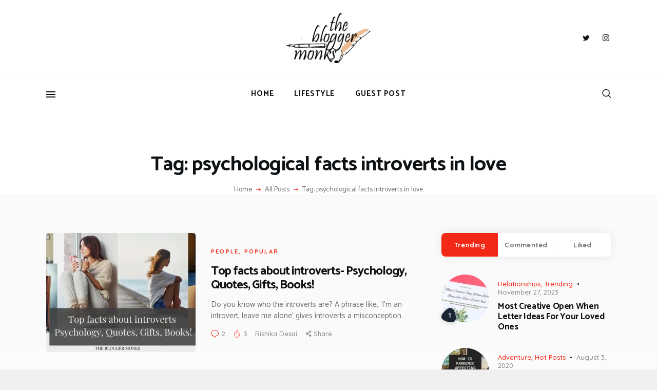

--- FILE ---
content_type: text/html; charset=UTF-8
request_url: https://thebloggermonks.com/tag/psychological-facts-introverts-in-love/
body_size: 21108
content:
<!DOCTYPE html><html lang="en-US" class="no-js scheme_default"><head> <script data-ad-client="ca-pub-8992955566545896" async src="https://pagead2.googlesyndication.com/pagead/js/adsbygoogle.js"></script> <meta charset="UTF-8"><meta name="viewport" content="width=device-width, initial-scale=1, maximum-scale=1"><meta name="format-detection" content="telephone=no"><link rel="profile" href="//gmpg.org/xfn/11"><link rel="pingback" href="https://thebloggermonks.com/xmlrpc.php"><meta name='robots' content='index, follow, max-image-preview:large, max-snippet:-1, max-video-preview:-1' /><link media="all" href="https://thebloggermonks.com/wp-content/cache/autoptimize/css/autoptimize_0a46cee2215c92de34cab2b94cb456ef.css" rel="stylesheet"><title>psychological facts introverts in love Archives - The Blogger Monks</title><link rel="canonical" href="https://thebloggermonks.com/tag/psychological-facts-introverts-in-love/" /><meta property="og:locale" content="en_US" /><meta property="og:type" content="article" /><meta property="og:title" content="psychological facts introverts in love Archives - The Blogger Monks" /><meta property="og:url" content="https://thebloggermonks.com/tag/psychological-facts-introverts-in-love/" /><meta property="og:site_name" content="The Blogger Monks" /><meta name="twitter:card" content="summary_large_image" /><meta name="twitter:site" content="@BloggerMonks" /> <script type="application/ld+json" class="yoast-schema-graph">{"@context":"https://schema.org","@graph":[{"@type":"CollectionPage","@id":"https://thebloggermonks.com/tag/psychological-facts-introverts-in-love/","url":"https://thebloggermonks.com/tag/psychological-facts-introverts-in-love/","name":"psychological facts introverts in love Archives - The Blogger Monks","isPartOf":{"@id":"https://thebloggermonks.com/#website"},"primaryImageOfPage":{"@id":"https://thebloggermonks.com/tag/psychological-facts-introverts-in-love/#primaryimage"},"image":{"@id":"https://thebloggermonks.com/tag/psychological-facts-introverts-in-love/#primaryimage"},"thumbnailUrl":"https://i0.wp.com/thebloggermonks.com/wp-content/uploads/2021/10/Top-facts-about-introverts-Psychology-Quotes-Gifts-Books-2.jpg?fit=2240%2C1260&ssl=1","breadcrumb":{"@id":"https://thebloggermonks.com/tag/psychological-facts-introverts-in-love/#breadcrumb"},"inLanguage":"en-US"},{"@type":"ImageObject","inLanguage":"en-US","@id":"https://thebloggermonks.com/tag/psychological-facts-introverts-in-love/#primaryimage","url":"https://i0.wp.com/thebloggermonks.com/wp-content/uploads/2021/10/Top-facts-about-introverts-Psychology-Quotes-Gifts-Books-2.jpg?fit=2240%2C1260&ssl=1","contentUrl":"https://i0.wp.com/thebloggermonks.com/wp-content/uploads/2021/10/Top-facts-about-introverts-Psychology-Quotes-Gifts-Books-2.jpg?fit=2240%2C1260&ssl=1","width":2240,"height":1260,"caption":"psychological facts books and gifts about introverts"},{"@type":"BreadcrumbList","@id":"https://thebloggermonks.com/tag/psychological-facts-introverts-in-love/#breadcrumb","itemListElement":[{"@type":"ListItem","position":1,"name":"Home","item":"https://thebloggermonks.com/"},{"@type":"ListItem","position":2,"name":"psychological facts introverts in love"}]},{"@type":"WebSite","@id":"https://thebloggermonks.com/#website","url":"https://thebloggermonks.com/","name":"The Blogger Monks","description":"A write towards you might!","publisher":{"@id":"https://thebloggermonks.com/#organization"},"potentialAction":[{"@type":"SearchAction","target":{"@type":"EntryPoint","urlTemplate":"https://thebloggermonks.com/?s={search_term_string}"},"query-input":"required name=search_term_string"}],"inLanguage":"en-US"},{"@type":"Organization","@id":"https://thebloggermonks.com/#organization","name":"The Blogger Monks","url":"https://thebloggermonks.com/","logo":{"@type":"ImageObject","inLanguage":"en-US","@id":"https://thebloggermonks.com/#/schema/logo/image/","url":"","contentUrl":"","caption":"The Blogger Monks"},"image":{"@id":"https://thebloggermonks.com/#/schema/logo/image/"},"sameAs":["https://www.facebook.com/thebloggermonks/","https://twitter.com/BloggerMonks","https://instagram.com/thebloggermonks?igshid=n2jgn3hxcw8x","https://www.linkedin.com/company/the-blogger-monks/?viewAsMember=true"]}]}</script> <link rel="manifest" href="https://thebloggermonks.com/pwa-manifest.json"><link rel="apple-touch-screenshots-precomposed" sizes="512x512" href="https://thebloggermonks.com/wp-content/plugins/pwa-for-wp/images/logo-512x512.png"><link rel="apple-touch-icon-precomposed" sizes="192x192" href="https://thebloggermonks.com/wp-content/uploads/2021/10/1635515968494.jpg"><link rel='dns-prefetch' href='//stats.wp.com' /><link rel='dns-prefetch' href='//fonts.googleapis.com' /><link rel='dns-prefetch' href='//i0.wp.com' /><link rel='dns-prefetch' href='//c0.wp.com' /><link rel="alternate" type="application/rss+xml" title="The Blogger Monks &raquo; Feed" href="https://thebloggermonks.com/feed/" /><link rel="alternate" type="application/rss+xml" title="The Blogger Monks &raquo; Comments Feed" href="https://thebloggermonks.com/comments/feed/" /><link rel="alternate" type="application/rss+xml" title="The Blogger Monks &raquo; psychological facts introverts in love Tag Feed" href="https://thebloggermonks.com/tag/psychological-facts-introverts-in-love/feed/" /><meta property="og:site_name" content="The Blogger Monks" /><meta property="og:description" content="A write towards you might!" /><meta property="og:type" content="website" /><meta property="og:image" content="//i0.wp.com/thebloggermonks.com/wp-content/uploads/2020/07/png-logo-e1594871580112.png?fit=346%2C207&#038;ssl=1" />  <script src="//www.googletagmanager.com/gtag/js?id=G-HSC75K62CL"  data-cfasync="false" data-wpfc-render="false" type="text/javascript" async></script> <script data-cfasync="false" data-wpfc-render="false" type="text/javascript">var mi_version = '9.11.1';
				var mi_track_user = true;
				var mi_no_track_reason = '';
								var MonsterInsightsDefaultLocations = {"page_location":"https:\/\/thebloggermonks.com\/tag\/psychological-facts-introverts-in-love\/"};
								if ( typeof MonsterInsightsPrivacyGuardFilter === 'function' ) {
					var MonsterInsightsLocations = (typeof MonsterInsightsExcludeQuery === 'object') ? MonsterInsightsPrivacyGuardFilter( MonsterInsightsExcludeQuery ) : MonsterInsightsPrivacyGuardFilter( MonsterInsightsDefaultLocations );
				} else {
					var MonsterInsightsLocations = (typeof MonsterInsightsExcludeQuery === 'object') ? MonsterInsightsExcludeQuery : MonsterInsightsDefaultLocations;
				}

								var disableStrs = [
										'ga-disable-G-HSC75K62CL',
									];

				/* Function to detect opted out users */
				function __gtagTrackerIsOptedOut() {
					for (var index = 0; index < disableStrs.length; index++) {
						if (document.cookie.indexOf(disableStrs[index] + '=true') > -1) {
							return true;
						}
					}

					return false;
				}

				/* Disable tracking if the opt-out cookie exists. */
				if (__gtagTrackerIsOptedOut()) {
					for (var index = 0; index < disableStrs.length; index++) {
						window[disableStrs[index]] = true;
					}
				}

				/* Opt-out function */
				function __gtagTrackerOptout() {
					for (var index = 0; index < disableStrs.length; index++) {
						document.cookie = disableStrs[index] + '=true; expires=Thu, 31 Dec 2099 23:59:59 UTC; path=/';
						window[disableStrs[index]] = true;
					}
				}

				if ('undefined' === typeof gaOptout) {
					function gaOptout() {
						__gtagTrackerOptout();
					}
				}
								window.dataLayer = window.dataLayer || [];

				window.MonsterInsightsDualTracker = {
					helpers: {},
					trackers: {},
				};
				if (mi_track_user) {
					function __gtagDataLayer() {
						dataLayer.push(arguments);
					}

					function __gtagTracker(type, name, parameters) {
						if (!parameters) {
							parameters = {};
						}

						if (parameters.send_to) {
							__gtagDataLayer.apply(null, arguments);
							return;
						}

						if (type === 'event') {
														parameters.send_to = monsterinsights_frontend.v4_id;
							var hookName = name;
							if (typeof parameters['event_category'] !== 'undefined') {
								hookName = parameters['event_category'] + ':' + name;
							}

							if (typeof MonsterInsightsDualTracker.trackers[hookName] !== 'undefined') {
								MonsterInsightsDualTracker.trackers[hookName](parameters);
							} else {
								__gtagDataLayer('event', name, parameters);
							}
							
						} else {
							__gtagDataLayer.apply(null, arguments);
						}
					}

					__gtagTracker('js', new Date());
					__gtagTracker('set', {
						'developer_id.dZGIzZG': true,
											});
					if ( MonsterInsightsLocations.page_location ) {
						__gtagTracker('set', MonsterInsightsLocations);
					}
										__gtagTracker('config', 'G-HSC75K62CL', {"forceSSL":"true","link_attribution":"true"} );
										window.gtag = __gtagTracker;										(function () {
						/* https://developers.google.com/analytics/devguides/collection/analyticsjs/ */
						/* ga and __gaTracker compatibility shim. */
						var noopfn = function () {
							return null;
						};
						var newtracker = function () {
							return new Tracker();
						};
						var Tracker = function () {
							return null;
						};
						var p = Tracker.prototype;
						p.get = noopfn;
						p.set = noopfn;
						p.send = function () {
							var args = Array.prototype.slice.call(arguments);
							args.unshift('send');
							__gaTracker.apply(null, args);
						};
						var __gaTracker = function () {
							var len = arguments.length;
							if (len === 0) {
								return;
							}
							var f = arguments[len - 1];
							if (typeof f !== 'object' || f === null || typeof f.hitCallback !== 'function') {
								if ('send' === arguments[0]) {
									var hitConverted, hitObject = false, action;
									if ('event' === arguments[1]) {
										if ('undefined' !== typeof arguments[3]) {
											hitObject = {
												'eventAction': arguments[3],
												'eventCategory': arguments[2],
												'eventLabel': arguments[4],
												'value': arguments[5] ? arguments[5] : 1,
											}
										}
									}
									if ('pageview' === arguments[1]) {
										if ('undefined' !== typeof arguments[2]) {
											hitObject = {
												'eventAction': 'page_view',
												'page_path': arguments[2],
											}
										}
									}
									if (typeof arguments[2] === 'object') {
										hitObject = arguments[2];
									}
									if (typeof arguments[5] === 'object') {
										Object.assign(hitObject, arguments[5]);
									}
									if ('undefined' !== typeof arguments[1].hitType) {
										hitObject = arguments[1];
										if ('pageview' === hitObject.hitType) {
											hitObject.eventAction = 'page_view';
										}
									}
									if (hitObject) {
										action = 'timing' === arguments[1].hitType ? 'timing_complete' : hitObject.eventAction;
										hitConverted = mapArgs(hitObject);
										__gtagTracker('event', action, hitConverted);
									}
								}
								return;
							}

							function mapArgs(args) {
								var arg, hit = {};
								var gaMap = {
									'eventCategory': 'event_category',
									'eventAction': 'event_action',
									'eventLabel': 'event_label',
									'eventValue': 'event_value',
									'nonInteraction': 'non_interaction',
									'timingCategory': 'event_category',
									'timingVar': 'name',
									'timingValue': 'value',
									'timingLabel': 'event_label',
									'page': 'page_path',
									'location': 'page_location',
									'title': 'page_title',
									'referrer' : 'page_referrer',
								};
								for (arg in args) {
																		if (!(!args.hasOwnProperty(arg) || !gaMap.hasOwnProperty(arg))) {
										hit[gaMap[arg]] = args[arg];
									} else {
										hit[arg] = args[arg];
									}
								}
								return hit;
							}

							try {
								f.hitCallback();
							} catch (ex) {
							}
						};
						__gaTracker.create = newtracker;
						__gaTracker.getByName = newtracker;
						__gaTracker.getAll = function () {
							return [];
						};
						__gaTracker.remove = noopfn;
						__gaTracker.loaded = true;
						window['__gaTracker'] = __gaTracker;
					})();
									} else {
										console.log("");
					(function () {
						function __gtagTracker() {
							return null;
						}

						window['__gtagTracker'] = __gtagTracker;
						window['gtag'] = __gtagTracker;
					})();
									}</script>  <script type="text/javascript">window._wpemojiSettings = {"baseUrl":"https:\/\/s.w.org\/images\/core\/emoji\/14.0.0\/72x72\/","ext":".png","svgUrl":"https:\/\/s.w.org\/images\/core\/emoji\/14.0.0\/svg\/","svgExt":".svg","source":{"concatemoji":"https:\/\/thebloggermonks.com\/wp-includes\/js\/wp-emoji-release.min.js?ver=6.4.7"}};
/*! This file is auto-generated */
!function(i,n){var o,s,e;function c(e){try{var t={supportTests:e,timestamp:(new Date).valueOf()};sessionStorage.setItem(o,JSON.stringify(t))}catch(e){}}function p(e,t,n){e.clearRect(0,0,e.canvas.width,e.canvas.height),e.fillText(t,0,0);var t=new Uint32Array(e.getImageData(0,0,e.canvas.width,e.canvas.height).data),r=(e.clearRect(0,0,e.canvas.width,e.canvas.height),e.fillText(n,0,0),new Uint32Array(e.getImageData(0,0,e.canvas.width,e.canvas.height).data));return t.every(function(e,t){return e===r[t]})}function u(e,t,n){switch(t){case"flag":return n(e,"\ud83c\udff3\ufe0f\u200d\u26a7\ufe0f","\ud83c\udff3\ufe0f\u200b\u26a7\ufe0f")?!1:!n(e,"\ud83c\uddfa\ud83c\uddf3","\ud83c\uddfa\u200b\ud83c\uddf3")&&!n(e,"\ud83c\udff4\udb40\udc67\udb40\udc62\udb40\udc65\udb40\udc6e\udb40\udc67\udb40\udc7f","\ud83c\udff4\u200b\udb40\udc67\u200b\udb40\udc62\u200b\udb40\udc65\u200b\udb40\udc6e\u200b\udb40\udc67\u200b\udb40\udc7f");case"emoji":return!n(e,"\ud83e\udef1\ud83c\udffb\u200d\ud83e\udef2\ud83c\udfff","\ud83e\udef1\ud83c\udffb\u200b\ud83e\udef2\ud83c\udfff")}return!1}function f(e,t,n){var r="undefined"!=typeof WorkerGlobalScope&&self instanceof WorkerGlobalScope?new OffscreenCanvas(300,150):i.createElement("canvas"),a=r.getContext("2d",{willReadFrequently:!0}),o=(a.textBaseline="top",a.font="600 32px Arial",{});return e.forEach(function(e){o[e]=t(a,e,n)}),o}function t(e){var t=i.createElement("script");t.src=e,t.defer=!0,i.head.appendChild(t)}"undefined"!=typeof Promise&&(o="wpEmojiSettingsSupports",s=["flag","emoji"],n.supports={everything:!0,everythingExceptFlag:!0},e=new Promise(function(e){i.addEventListener("DOMContentLoaded",e,{once:!0})}),new Promise(function(t){var n=function(){try{var e=JSON.parse(sessionStorage.getItem(o));if("object"==typeof e&&"number"==typeof e.timestamp&&(new Date).valueOf()<e.timestamp+604800&&"object"==typeof e.supportTests)return e.supportTests}catch(e){}return null}();if(!n){if("undefined"!=typeof Worker&&"undefined"!=typeof OffscreenCanvas&&"undefined"!=typeof URL&&URL.createObjectURL&&"undefined"!=typeof Blob)try{var e="postMessage("+f.toString()+"("+[JSON.stringify(s),u.toString(),p.toString()].join(",")+"));",r=new Blob([e],{type:"text/javascript"}),a=new Worker(URL.createObjectURL(r),{name:"wpTestEmojiSupports"});return void(a.onmessage=function(e){c(n=e.data),a.terminate(),t(n)})}catch(e){}c(n=f(s,u,p))}t(n)}).then(function(e){for(var t in e)n.supports[t]=e[t],n.supports.everything=n.supports.everything&&n.supports[t],"flag"!==t&&(n.supports.everythingExceptFlag=n.supports.everythingExceptFlag&&n.supports[t]);n.supports.everythingExceptFlag=n.supports.everythingExceptFlag&&!n.supports.flag,n.DOMReady=!1,n.readyCallback=function(){n.DOMReady=!0}}).then(function(){return e}).then(function(){var e;n.supports.everything||(n.readyCallback(),(e=n.source||{}).concatemoji?t(e.concatemoji):e.wpemoji&&e.twemoji&&(t(e.twemoji),t(e.wpemoji)))}))}((window,document),window._wpemojiSettings);</script> <link property="stylesheet" rel='stylesheet' id='bazinga-font-google_fonts-css' href='https://fonts.googleapis.com/css?family=Roboto:300,300italic,400,400italic,700,700italic|Catamaran:300,400,500,600,700,800|Quicksand:300,400,500,700&#038;subset=latin,latin-ext' type='text/css' media='all' /> <script data-cfasync="false" data-wpfc-render="false" type="text/javascript" id='monsterinsights-frontend-script-js-extra'>var monsterinsights_frontend = {"js_events_tracking":"true","download_extensions":"doc,pdf,ppt,zip,xls,docx,pptx,xlsx","inbound_paths":"[{\"path\":\"\\\/go\\\/\",\"label\":\"affiliate\"},{\"path\":\"\\\/recommend\\\/\",\"label\":\"affiliate\"}]","home_url":"https:\/\/thebloggermonks.com","hash_tracking":"false","v4_id":"G-HSC75K62CL"};</script> <link rel="https://api.w.org/" href="https://thebloggermonks.com/wp-json/" /><link rel="alternate" type="application/json" href="https://thebloggermonks.com/wp-json/wp/v2/tags/212" /><link rel="EditURI" type="application/rsd+xml" title="RSD" href="https://thebloggermonks.com/xmlrpc.php?rsd" /><meta name="generator" content="WordPress 6.4.7" /><meta name="generator" content="Elementor 3.18.2; features: e_dom_optimization, e_optimized_assets_loading, additional_custom_breakpoints, block_editor_assets_optimize, e_image_loading_optimization; settings: css_print_method-external, google_font-enabled, font_display-auto"><meta name="generator" content="Powered by WPBakery Page Builder - drag and drop page builder for WordPress."/><link rel="icon" href="https://i0.wp.com/thebloggermonks.com/wp-content/uploads/2021/05/png-logo-1.jpg?fit=32%2C19&#038;ssl=1" sizes="32x32" /><link rel="icon" href="https://i0.wp.com/thebloggermonks.com/wp-content/uploads/2021/05/png-logo-1.jpg?fit=192%2C115&#038;ssl=1" sizes="192x192" /><meta name="msapplication-TileImage" content="https://i0.wp.com/thebloggermonks.com/wp-content/uploads/2021/05/png-logo-1.jpg?fit=270%2C162&#038;ssl=1" /><meta name="pwaforwp" content="wordpress-plugin"/><meta name="theme-color" content="#D5E0EB"><meta name="apple-mobile-web-app-title" content="The Blogger Monks"><meta name="application-name" content="The Blogger Monks"><meta name="apple-mobile-web-app-capable" content="yes"><meta name="apple-mobile-web-app-status-bar-style" content="default"><meta name="mobile-web-app-capable" content="yes"><meta name="apple-touch-fullscreen" content="yes"><link rel="apple-touch-icon" sizes="192x192" href="https://thebloggermonks.com/wp-content/uploads/2021/10/1635515968494.jpg"><link rel="apple-touch-icon" sizes="512x512" href="https://thebloggermonks.com/wp-content/uploads/2021/10/png-logo-3.png"><meta name="p:domain_verify" content="32b61d90c57692ac840b754bfbeb7684"/> <noscript><style>.wpb_animate_when_almost_visible { opacity: 1; }</style></noscript> <script async src="https://www.googletagmanager.com/gtag/js?id=UA-170829708-1"></script> <script>window.dataLayer = window.dataLayer || [];
  function gtag(){dataLayer.push(arguments);}
  gtag('js', new Date());

  gtag('config', 'UA-170829708-1');</script></head><body data-rsssl=1 class="archive tag tag-psychological-facts-introverts-in-love tag-212 custom-background wp-custom-logo body_tag scheme_default blog_mode_blog body_style_wide  is_stream blog_style_excerpt sidebar_show sidebar_right trx_addons_present header_type_custom header_style_header-custom-467 header_position_default menu_style_top no_layout wpb-js-composer js-comp-ver-6.2.0 vc_responsive elementor-default elementor-kit-1903"><div class="body_wrap"><div class="page_wrap"><header class="top_panel top_panel_custom top_panel_custom_467 top_panel_custom_header-main without_bg_image"><div class="vc_row wpb_row vc_row-fluid vc_custom_1594999610127 vc_row-has-fill sc_layouts_row sc_layouts_row_type_compact sc_layouts_row_delimiter scheme_default"><div class="wpb_column vc_column_container vc_col-sm-12 vc_hidden-md vc_hidden-sm vc_hidden-xs sc_layouts_column sc_layouts_column_align_center sc_layouts_column_icons_position_left"><div class="vc_column-inner"><div class="wpb_wrapper"><div class="vc_empty_space"   style="height: 7px"><span class="vc_empty_space_inner"></span></div><div id="sc_content_643872539"
 class="sc_content color_style_default sc_content_default sc_content_width_1_1 sc_float_center  vc_custom_1594880901290"><div class="sc_content_container"><div class="vc_row wpb_row vc_inner vc_row-fluid vc_row-o-equal-height vc_row-o-content-middle vc_row-flex"><div class="wpb_column vc_column_container vc_col-sm-4 vc_col-xs-6 sc_layouts_column sc_layouts_column_align_left sc_layouts_column_icons_position_left"><div class="vc_column-inner"><div class="wpb_wrapper"></div></div></div><div class="wpb_column vc_column_container vc_col-sm-4 vc_col-xs-6 sc_layouts_column sc_layouts_column_align_center sc_layouts_column_icons_position_left"><div class="vc_column-inner"><div class="wpb_wrapper"><div class="sc_layouts_item"><a href="https://thebloggermonks.com/" id="sc_layouts_logo_1821953710" class="sc_layouts_logo sc_layouts_logo_default"><img class="logo_image" src="https://i0.wp.com/thebloggermonks.com/wp-content/uploads/2020/07/png-logo-e1594871580112.png?fit=346%2C207&#038;ssl=1" alt="" ></a></div></div></div></div><div class="wpb_column vc_column_container vc_col-sm-4 sc_layouts_column sc_layouts_column_align_right sc_layouts_column_icons_position_left"><div class="vc_column-inner"><div class="wpb_wrapper"><div class="sc_layouts_item"><div  id="sc_socials_1795679806" 
 class="sc_socials sc_socials_default"><div class="socials_wrap"><a target="_blank" href="https://twitter.com/BloggerMonks" class="social_item social_item_style_icons social_item_type_icons"><span class="social_icon social_icon_twitter"><span class="icon-twitter"></span></span></a><a target="_blank" href="https://www.instagram.com/thebloggermonks/" class="social_item social_item_style_icons social_item_type_icons"><span class="social_icon social_icon_instagramm"><span class="icon-instagramm"></span></span></a></div></div></div></div></div></div></div></div></div></div></div></div></div><div class="vc_row wpb_row vc_row-fluid z-index-100 vc_custom_1595257564202 vc_row-has-fill vc_column-gap-2 sc_layouts_row sc_layouts_row_type_compact sc_layouts_hide_on_mobile"><div class="wpb_column vc_column_container vc_col-sm-12 sc_layouts_column_icons_position_left"><div class="vc_column-inner"><div class="wpb_wrapper"><div id="sc_content_1262351492"
 class="sc_content color_style_default sc_content_default sc_content_width_1_1 sc_float_center"><div class="sc_content_container"><div class="vc_row wpb_row vc_inner vc_row-fluid vc_row-o-content-middle vc_row-flex"><div class="wpb_column vc_column_container vc_col-sm-3 vc_col-xs-5 sc_layouts_column sc_layouts_column_align_left sc_layouts_column_icons_position_left"><div class="vc_column-inner"><div class="wpb_wrapper"><div class="sc_layouts_item"><a href="#" id="sc_button_956826776" class="sc_button color_style_default sc_button_extra sc_button_size_normal sc_button_with_icon sc_button_icon_left"><span class="sc_button_icon"><span class="icon-menu-button-1"></span></span></a></div></div></div></div><div class="wpb_column vc_column_container vc_col-sm-6 vc_col-xs-7 sc_layouts_column sc_layouts_column_align_center sc_layouts_column_icons_position_left"><div class="vc_column-inner"><div class="wpb_wrapper"><div class="sc_layouts_item"><nav class="sc_layouts_menu sc_layouts_menu_default menu_hover_fade" id="sc_layouts_menu_9571736"		><ul id="sc_layouts_menu_362071132" class="sc_layouts_menu_nav"><li id="menu-item-1104" class="menu-item menu-item-type-post_type menu-item-object-page menu-item-home menu-item-1104"><a href="https://thebloggermonks.com/"><span>Home</span></a></li><li id="menu-item-322" class="menu-item menu-item-type-post_type menu-item-object-page menu-item-322"><a href="https://thebloggermonks.com/lifestyle/"><span>Lifestyle</span></a></li><li id="menu-item-1989" class="menu-item menu-item-type-post_type menu-item-object-page menu-item-1989"><a href="https://thebloggermonks.com/guest-post/"><span>Guest Post</span></a></li></ul></nav></div></div></div></div><div class="wpb_column vc_column_container vc_col-sm-3 sc_layouts_column sc_layouts_column_align_right sc_layouts_column_icons_position_left"><div class="vc_column-inner"><div class="wpb_wrapper"><div class="sc_layouts_item"><div id="sc_layouts_search_1208597790" class="sc_layouts_search"><div class="search_wrap search_style_fullscreen layouts_search"><div class="search_form_wrap"><form role="search" method="get" class="search_form" action="https://thebloggermonks.com/"> <input type="text" class="search_field" placeholder="Search" value="" name="s"> <button type="submit" class="search_submit trx_addons_icon-search"></button> <a class="search_close trx_addons_icon-delete"></a></form></div></div></div></div></div></div></div></div></div></div></div></div></div></div><div class="vc_row wpb_row vc_row-fluid vc_custom_1595257556464 vc_row-has-fill sc_layouts_row sc_layouts_row_type_compact sc_layouts_hide_on_desktop sc_layouts_hide_on_notebook sc_layouts_hide_on_tablet"><div class="wpb_column vc_column_container vc_col-sm-12 sc_layouts_column_icons_position_left"><div class="vc_column-inner"><div class="wpb_wrapper"><div id="sc_content_1221242881"
 class="sc_content color_style_default sc_content_default sc_content_width_1_1 sc_float_center"><div class="sc_content_container"><div class="vc_row wpb_row vc_inner vc_row-fluid vc_row-o-content-middle vc_row-flex"><div class="wpb_column vc_column_container vc_col-sm-6 vc_col-xs-5 sc_layouts_column sc_layouts_column_align_left sc_layouts_column_icons_position_left"><div class="vc_column-inner"><div class="wpb_wrapper"><div class="sc_layouts_item"><a href="https://thebloggermonks.com/" id="sc_layouts_logo_1193512719" class="sc_layouts_logo sc_layouts_logo_default"><img class="logo_image" src="//i0.wp.com/thebloggermonks.com/wp-content/uploads/2020/07/png-logo-e1594871580112.png?fit=346%2C207&#038;ssl=1" alt="" ></a></div></div></div></div><div class="wpb_column vc_column_container vc_col-sm-6 vc_col-xs-7 sc_layouts_column sc_layouts_column_align_center sc_layouts_column_icons_position_left"><div class="vc_column-inner"><div class="wpb_wrapper"><div class="sc_layouts_item"><div class="sc_item_button sc_button_wrap sc_align_right"><a href="#" id="sc_button_1505450319" class="sc_button color_style_default sc_button_extra sc_button_size_normal sc_button_with_icon sc_button_icon_left"><span class="sc_button_icon"><span class="icon-menu-button-1"></span></span></a></div></div><div class="sc_layouts_item"><div id="sc_layouts_search_1713689139" class="sc_layouts_search"><div class="search_wrap search_style_fullscreen layouts_search"><div class="search_form_wrap"><form role="search" method="get" class="search_form" action="https://thebloggermonks.com/"> <input type="text" class="search_field" placeholder="Search" value="" name="s"> <button type="submit" class="search_submit trx_addons_icon-search"></button> <a class="search_close trx_addons_icon-delete"></a></form></div></div></div></div></div></div></div></div></div></div></div></div></div></div><div class="vc_row wpb_row vc_row-fluid vc_custom_1512818307394 vc_row-has-fill sc_layouts_hide_on_frontpage"><div class="wpb_column vc_column_container vc_col-sm-12 vc_col-has-fill sc_layouts_column_icons_position_left"><div class="vc_column-inner vc_custom_1595000857883"><div class="wpb_wrapper"><div class="vc_empty_space"   style="height: 2.55em"><span class="vc_empty_space_inner"></span></div><div class="vc_empty_space  hide_on_mobile"   style="height: 2em"><span class="vc_empty_space_inner"></span></div><div id="sc_content_1955054878"
 class="sc_content color_style_default sc_content_default sc_content_width_1_1 sc_float_center sc_align_center  vc_custom_1595001070827"><div class="sc_content_container"><div class="sc_layouts_item"><div id="sc_layouts_title_1979329790" class="sc_layouts_title with_content without_image"><div class="sc_layouts_title_content"><div class="sc_layouts_title_title"><h1 class="sc_layouts_title_caption">Tag: psychological facts introverts in love</h1></div><div class="sc_layouts_title_breadcrumbs"><div class="breadcrumbs"><a class="breadcrumbs_item home" href="https://thebloggermonks.com/">Home</a><span class="breadcrumbs_delimiter"></span><a href="https://thebloggermonks.com/all-posts/">All Posts</a><span class="breadcrumbs_delimiter"></span><span class="breadcrumbs_item current">Tag: psychological facts introverts in love</span></div></div></div></div></div></div></div></div></div></div></div></header><div class="menu_mobile_overlay"></div><div class="menu_mobile menu_mobile_fullscreen scheme_dark"><div class="menu_mobile_inner"> <a class="menu_mobile_close icon-cancel"></a><a class="sc_layouts_logo" href="https://thebloggermonks.com/"><img src="//thebloggermonks.com/wp-content/uploads/2020/07/Logo-white-original-2-e1595057379415.png" alt="logo_image" width="200" height="120"></a><nav itemscope itemtype="http://schema.org/SiteNavigationElement" class="menu_mobile_nav_area"><ul id="menu_mobile" class=" menu_mobile_nav"><li class="menu-item menu-item-type-post_type menu-item-object-page menu-item-home menu-item-1104"><a href="https://thebloggermonks.com/"><span>Home</span></a></li><li class="menu-item menu-item-type-post_type menu-item-object-page menu-item-322"><a href="https://thebloggermonks.com/lifestyle/"><span>Lifestyle</span></a></li><li class="menu-item menu-item-type-post_type menu-item-object-page menu-item-1989"><a href="https://thebloggermonks.com/guest-post/"><span>Guest Post</span></a></li></ul></nav></div></div><div class="page_content_wrap"><div class="content_wrap"><div class="content"><div class="posts_container"><article id="post-1968" 
 class="post_item post_layout_excerpt post_format_standard post-1968 post type-post status-publish format-standard has-post-thumbnail hentry category-people category-popular-now tag-how-are-interactive-introverts tag-psychological-facts-about-introverts tag-psychological-facts-introverts-in-love tag-the-best-gifts-for-introverts tag-the-best-readable-books-on-introverts tag-top-quotes-on-introverts"		><div class="post_featured with_thumb hover_simple"><img fetchpriority="high" width="291" height="232" src="https://i0.wp.com/thebloggermonks.com/wp-content/uploads/2021/10/Top-facts-about-introverts-Psychology-Quotes-Gifts-Books-2.jpg?resize=291%2C232&amp;ssl=1" class="attachment-bazinga-thumb-extra size-bazinga-thumb-extra wp-post-image" alt="psychological facts books and gifts about introverts" decoding="async" srcset="https://i0.wp.com/thebloggermonks.com/wp-content/uploads/2021/10/Top-facts-about-introverts-Psychology-Quotes-Gifts-Books-2.jpg?resize=291%2C232&amp;ssl=1 291w, https://i0.wp.com/thebloggermonks.com/wp-content/uploads/2021/10/Top-facts-about-introverts-Psychology-Quotes-Gifts-Books-2.jpg?zoom=2&amp;resize=291%2C232&amp;ssl=1 582w, https://i0.wp.com/thebloggermonks.com/wp-content/uploads/2021/10/Top-facts-about-introverts-Psychology-Quotes-Gifts-Books-2.jpg?zoom=3&amp;resize=291%2C232&amp;ssl=1 873w" sizes="(max-width: 291px) 100vw, 291px" /><div class="mask"></div><a href="https://thebloggermonks.com/top-facts-about-introverts/" aria-hidden="true" class="simple"></a></div><div class="wrap-excerpt"><div class="post_header entry-header"><div class="post_meta"> <span class="post_meta_item post_categories"><a href="https://thebloggermonks.com/category/people/" rel="category tag">People</a>, <a href="https://thebloggermonks.com/category/popular-now/" rel="category tag">Popular</a></span> <a href="https://thebloggermonks.com/top-facts-about-introverts/#comments" class="post_meta_item post_counters_item post_counters_comments icon-comment-light"><span class="post_counters_number">2</span><span class="post_counters_label">Comments</span> </a> <a class="post_meta_item post_author" rel="author" href="https://thebloggermonks.com/author/tbm19_rishika/"> Rishika Desai </a> <span class="post_meta_item post_share"><div class="socials_share socials_size_tiny socials_type_drop socials_dir_horizontal"><a href="#" class="socials_caption"><span class="socials_caption_label">Share</span></a><span class="social_items"><a href="https://twitter.com/intent/tweet?text=Top+facts+about+introverts-+Psychology%2C+Quotes%2C+Gifts%2C+Books%21&#038;url=https%3A%2F%2Fthebloggermonks.com%2Ftop-facts-about-introverts%2F" class="social_item social_item_popup" data-link="https://twitter.com/intent/tweet?text=Top+facts+about+introverts-+Psychology%2C+Quotes%2C+Gifts%2C+Books%21&#038;url=https%3A%2F%2Fthebloggermonks.com%2Ftop-facts-about-introverts%2F" data-count="trx_addons_twitter" href="https://twitter.com/intent/tweet?text=Top+facts+about+introverts-+Psychology%2C+Quotes%2C+Gifts%2C+Books%21&#038;url=https%3A%2F%2Fthebloggermonks.com%2Ftop-facts-about-introverts%2F" data-link="https://twitter.com/intent/tweet?text=Top facts about introverts- Psychology, Quotes, Gifts, Books!&amp;url=https://thebloggermonks.com/top-facts-about-introverts/" data-count="trx_addons_twitter"><span class="social_icon social_icon_trx_addons_twitter"><span class="trx_addons_icon-twitter"></span><i>Trx_addons_twitter</i></span></a><a href="http://www.facebook.com/sharer.php?u=https%3A%2F%2Fthebloggermonks.com%2Ftop-facts-about-introverts%2F" class="social_item social_item_popup" data-link="http://www.facebook.com/sharer.php?u=https%3A%2F%2Fthebloggermonks.com%2Ftop-facts-about-introverts%2F" data-count="trx_addons_facebook" href="http://www.facebook.com/sharer.php?u=https%3A%2F%2Fthebloggermonks.com%2Ftop-facts-about-introverts%2F" data-link="http://www.facebook.com/sharer.php?u=https://thebloggermonks.com/top-facts-about-introverts/" data-count="trx_addons_facebook"><span class="social_icon social_icon_trx_addons_facebook"><span class="trx_addons_icon-facebook"></span><i>Trx_addons_facebook</i></span></a><a href="http://pinterest.com/pin/create/link/?url=https%3A%2F%2Fthebloggermonks.com%2Ftop-facts-about-introverts%2F" class="social_item social_item_popup" data-link="http://pinterest.com/pin/create/link/?url=https%3A%2F%2Fthebloggermonks.com%2Ftop-facts-about-introverts%2F" data-count="pinterest-circled" href="http://pinterest.com/pin/create/link/?url=https%3A%2F%2Fthebloggermonks.com%2Ftop-facts-about-introverts%2F" data-link="http://pinterest.com/pin/create/link/?url=https://thebloggermonks.com/top-facts-about-introverts/" data-count="pinterest-circled"><span class="social_icon social_icon_pinterest-circled"><span class="icon-pinterest-circled"></span><i>Google+</i></span></a><a href="mailto:support@exаmple.com?subject=Top+facts+about+introverts-+Psychology%2C+Quotes%2C+Gifts%2C+Books%21&#038;body=https%3A%2F%2Fthebloggermonks.com%2Ftop-facts-about-introverts%2F" class="social_item social_item_popup" data-link="mailto:support@exаmple.com?subject=Top+facts+about+introverts-+Psychology%2C+Quotes%2C+Gifts%2C+Books%21&#038;body=https%3A%2F%2Fthebloggermonks.com%2Ftop-facts-about-introverts%2F" data-count="trx_addons_mail" href="mailto:support@exаmple.com?subject=Top%20facts%20about%20introverts-%20Psychology,%20Quotes,%20Gifts,%20Books!&#038;body=https%3A%2F%2Fthebloggermonks.com%2Ftop-facts-about-introverts%2F" target="_blank" data-count="trx_addons_mail"><span class="social_icon social_icon_trx_addons_mail"><span class="trx_addons_icon-mail"></span><i>E-mail</i></span></a></span></div></span></div><h2 class="post_title entry-title"><a href="https://thebloggermonks.com/top-facts-about-introverts/" rel="bookmark">Top facts about introverts- Psychology, Quotes, Gifts, Books!</a></h2></div><div class="post_content entry-content"><div class="post_content_inner"><p>Do you know who the introverts are? A phrase like, ‘I’m an introvert, leave me alone’ gives introverts a misconception&hellip;</p></div><div class="post_meta"> <span class="post_meta_item post_categories"><a href="https://thebloggermonks.com/category/people/" rel="category tag">People</a>, <a href="https://thebloggermonks.com/category/popular-now/" rel="category tag">Popular</a></span> <a href="https://thebloggermonks.com/top-facts-about-introverts/#comments" class="post_meta_item post_counters_item post_counters_comments trx_addons_icon-comment"><span class="post_counters_number">2</span><span class="post_counters_label">Comments</span></a> <a href="#" class="post_meta_item post_counters_item post_counters_likes trx_addons_icon-heart-empty enabled" title="Like" data-postid="1968" data-likes="3" data-title-like="Like"	data-title-dislike="Dislike"><span class="post_counters_number">3</span><span class="post_counters_label">Likes</span></a> <a class="post_meta_item post_author" rel="author" href="https://thebloggermonks.com/author/tbm19_rishika/"> Rishika Desai </a> <span class="post_meta_item post_share"><div class="socials_share socials_size_tiny socials_type_drop socials_dir_horizontal"><a href="#" class="socials_caption"><span class="socials_caption_label">Share</span></a><span class="social_items"><a href="https://twitter.com/intent/tweet?text=Top+facts+about+introverts-+Psychology%2C+Quotes%2C+Gifts%2C+Books%21&#038;url=https%3A%2F%2Fthebloggermonks.com%2Ftop-facts-about-introverts%2F" class="social_item social_item_popup" data-link="https://twitter.com/intent/tweet?text=Top+facts+about+introverts-+Psychology%2C+Quotes%2C+Gifts%2C+Books%21&#038;url=https%3A%2F%2Fthebloggermonks.com%2Ftop-facts-about-introverts%2F" data-count="trx_addons_twitter" href="https://twitter.com/intent/tweet?text=Top+facts+about+introverts-+Psychology%2C+Quotes%2C+Gifts%2C+Books%21&#038;url=https%3A%2F%2Fthebloggermonks.com%2Ftop-facts-about-introverts%2F" data-link="https://twitter.com/intent/tweet?text=Top facts about introverts- Psychology, Quotes, Gifts, Books!&amp;url=https://thebloggermonks.com/top-facts-about-introverts/" data-count="trx_addons_twitter"><span class="social_icon social_icon_trx_addons_twitter"><span class="trx_addons_icon-twitter"></span><i>Trx_addons_twitter</i></span></a><a href="http://www.facebook.com/sharer.php?u=https%3A%2F%2Fthebloggermonks.com%2Ftop-facts-about-introverts%2F" class="social_item social_item_popup" data-link="http://www.facebook.com/sharer.php?u=https%3A%2F%2Fthebloggermonks.com%2Ftop-facts-about-introverts%2F" data-count="trx_addons_facebook" href="http://www.facebook.com/sharer.php?u=https%3A%2F%2Fthebloggermonks.com%2Ftop-facts-about-introverts%2F" data-link="http://www.facebook.com/sharer.php?u=https://thebloggermonks.com/top-facts-about-introverts/" data-count="trx_addons_facebook"><span class="social_icon social_icon_trx_addons_facebook"><span class="trx_addons_icon-facebook"></span><i>Trx_addons_facebook</i></span></a><a href="http://pinterest.com/pin/create/link/?url=https%3A%2F%2Fthebloggermonks.com%2Ftop-facts-about-introverts%2F" class="social_item social_item_popup" data-link="http://pinterest.com/pin/create/link/?url=https%3A%2F%2Fthebloggermonks.com%2Ftop-facts-about-introverts%2F" data-count="pinterest-circled" href="http://pinterest.com/pin/create/link/?url=https%3A%2F%2Fthebloggermonks.com%2Ftop-facts-about-introverts%2F" data-link="http://pinterest.com/pin/create/link/?url=https://thebloggermonks.com/top-facts-about-introverts/" data-count="pinterest-circled"><span class="social_icon social_icon_pinterest-circled"><span class="icon-pinterest-circled"></span><i>Google+</i></span></a><a href="mailto:support@exаmple.com?subject=Top+facts+about+introverts-+Psychology%2C+Quotes%2C+Gifts%2C+Books%21&#038;body=https%3A%2F%2Fthebloggermonks.com%2Ftop-facts-about-introverts%2F" class="social_item social_item_popup" data-link="mailto:support@exаmple.com?subject=Top+facts+about+introverts-+Psychology%2C+Quotes%2C+Gifts%2C+Books%21&#038;body=https%3A%2F%2Fthebloggermonks.com%2Ftop-facts-about-introverts%2F" data-count="trx_addons_mail" href="mailto:support@exаmple.com?subject=Top%20facts%20about%20introverts-%20Psychology,%20Quotes,%20Gifts,%20Books!&#038;body=https%3A%2F%2Fthebloggermonks.com%2Ftop-facts-about-introverts%2F" target="_blank" data-count="trx_addons_mail"><span class="social_icon social_icon_trx_addons_mail"><span class="trx_addons_icon-mail"></span><i>E-mail</i></span></a></span></div></span></div></div></div></article></div></div><div class="sidebar right widget_area" role="complementary"><div class="sidebar_inner"><aside id="trx_addons_widget_popular_posts-2" class="widget widget_popular_posts"><div id="trx_addons_tabs_894419201" class="trx_addons_tabs trx_addons_tabs_with_titles"><ul class="trx_addons_tabs_titles"><li class="trx_addons_tabs_title"><a href="#trx_addons_tabs_894419201_0_content">Trending</a></li><li class="trx_addons_tabs_title"><a href="#trx_addons_tabs_894419201_1_content">Commented</a></li><li class="trx_addons_tabs_title"><a href="#trx_addons_tabs_894419201_2_content">Liked</a></li></ul><div id="trx_addons_tabs_894419201_0_content" class="trx_addons_tabs_content"><article class="post_item with_thumb"><div class="post_thumb"><a href="https://thebloggermonks.com/most-creative-open-when-letter-ideas-for-your-loved-ones/"><img width="110" height="110" src="https://i0.wp.com/thebloggermonks.com/wp-content/uploads/2020/08/Open-when.jpg?resize=110%2C110&amp;ssl=1" class="attachment-bazinga-thumb-tiny size-bazinga-thumb-tiny wp-post-image" alt="Most Creative Open When Letter Ideas For Your Loved Ones" decoding="async" srcset="https://i0.wp.com/thebloggermonks.com/wp-content/uploads/2020/08/Open-when.jpg?resize=150%2C150&amp;ssl=1 150w, https://i0.wp.com/thebloggermonks.com/wp-content/uploads/2020/08/Open-when.jpg?resize=110%2C110&amp;ssl=1 110w, https://i0.wp.com/thebloggermonks.com/wp-content/uploads/2020/08/Open-when.jpg?resize=370%2C370&amp;ssl=1 370w, https://i0.wp.com/thebloggermonks.com/wp-content/uploads/2020/08/Open-when.jpg?zoom=2&amp;resize=110%2C110&amp;ssl=1 220w" sizes="(max-width: 110px) 100vw, 110px" /></a></div><div class="post_content"><div class="post_info"><span class="post_info_item post_categories"><a href="https://thebloggermonks.com/category/relationships/" title="View all posts in Relationships">Relationships</a>, <a href="https://thebloggermonks.com/category/trending-this-week/" title="View all posts in Trending">Trending</a></span><span class="post_info_item post_info_posted"><a href="https://thebloggermonks.com/most-creative-open-when-letter-ideas-for-your-loved-ones/" class="post_info_date">November 27, 2023</a></span></div><h6 class="post_title"><a href="https://thebloggermonks.com/most-creative-open-when-letter-ideas-for-your-loved-ones/">Most Creative Open When Letter Ideas For Your Loved Ones</a></h6></div></article><article class="post_item with_thumb"><div class="post_thumb"><a href="https://thebloggermonks.com/how-is-pandemic-affecting-travel-and-tourism-industry/"><img loading="lazy" width="110" height="110" src="https://i0.wp.com/thebloggermonks.com/wp-content/uploads/2020/07/pandemic-affecting.jpg?resize=110%2C110&amp;ssl=1" class="attachment-bazinga-thumb-tiny size-bazinga-thumb-tiny wp-post-image" alt="How is pandemic affecting travel and tourism industry?" decoding="async" srcset="https://i0.wp.com/thebloggermonks.com/wp-content/uploads/2020/07/pandemic-affecting.jpg?resize=150%2C150&amp;ssl=1 150w, https://i0.wp.com/thebloggermonks.com/wp-content/uploads/2020/07/pandemic-affecting.jpg?resize=110%2C110&amp;ssl=1 110w, https://i0.wp.com/thebloggermonks.com/wp-content/uploads/2020/07/pandemic-affecting.jpg?resize=370%2C370&amp;ssl=1 370w, https://i0.wp.com/thebloggermonks.com/wp-content/uploads/2020/07/pandemic-affecting.jpg?zoom=2&amp;resize=110%2C110&amp;ssl=1 220w" sizes="(max-width: 110px) 100vw, 110px" /></a></div><div class="post_content"><div class="post_info"><span class="post_info_item post_categories"><a href="https://thebloggermonks.com/category/adventure/" title="View all posts in Adventure">Adventure</a>, <a href="https://thebloggermonks.com/category/hot-posts/" title="View all posts in Hot Posts">Hot Posts</a></span><span class="post_info_item post_info_posted"><a href="https://thebloggermonks.com/how-is-pandemic-affecting-travel-and-tourism-industry/" class="post_info_date">August 3, 2020</a></span></div><h6 class="post_title"><a href="https://thebloggermonks.com/how-is-pandemic-affecting-travel-and-tourism-industry/">How is pandemic affecting travel and tourism industry?</a></h6></div></article><article class="post_item with_thumb"><div class="post_thumb"><a href="https://thebloggermonks.com/how-to-earn-money-by-writing-stories/"><img loading="lazy" width="110" height="110" src="https://i0.wp.com/thebloggermonks.com/wp-content/uploads/2021/08/How-to-earn-money-by-writing-stories-online.jpg?resize=110%2C110&amp;ssl=1" class="attachment-bazinga-thumb-tiny size-bazinga-thumb-tiny wp-post-image" alt="How to earn money by writing stories online? Top websites to earn money!" decoding="async" srcset="https://i0.wp.com/thebloggermonks.com/wp-content/uploads/2021/08/How-to-earn-money-by-writing-stories-online.jpg?resize=150%2C150&amp;ssl=1 150w, https://i0.wp.com/thebloggermonks.com/wp-content/uploads/2021/08/How-to-earn-money-by-writing-stories-online.jpg?resize=110%2C110&amp;ssl=1 110w, https://i0.wp.com/thebloggermonks.com/wp-content/uploads/2021/08/How-to-earn-money-by-writing-stories-online.jpg?resize=370%2C370&amp;ssl=1 370w, https://i0.wp.com/thebloggermonks.com/wp-content/uploads/2021/08/How-to-earn-money-by-writing-stories-online.jpg?zoom=2&amp;resize=110%2C110&amp;ssl=1 220w" sizes="(max-width: 110px) 100vw, 110px" /></a></div><div class="post_content"><div class="post_info"><span class="post_info_item post_categories"><a href="https://thebloggermonks.com/category/high-tech/" title="View all posts in High Tech">High Tech</a>, <a href="https://thebloggermonks.com/category/hot-posts/" title="View all posts in Hot Posts">Hot Posts</a></span><span class="post_info_item post_info_posted"><a href="https://thebloggermonks.com/how-to-earn-money-by-writing-stories/" class="post_info_date">August 12, 2021</a></span></div><h6 class="post_title"><a href="https://thebloggermonks.com/how-to-earn-money-by-writing-stories/">How to earn money by writing stories online? Top websites to earn money!</a></h6></div></article><article class="post_item with_thumb"><div class="post_thumb"><a href="https://thebloggermonks.com/best-apps-for-writers/"><img loading="lazy" width="110" height="110" src="https://i0.wp.com/thebloggermonks.com/wp-content/uploads/2020/07/writer-apps.jpg?resize=110%2C110&amp;ssl=1" class="attachment-bazinga-thumb-tiny size-bazinga-thumb-tiny wp-post-image" alt="Best apps for writers in 2021" decoding="async" srcset="https://i0.wp.com/thebloggermonks.com/wp-content/uploads/2020/07/writer-apps.jpg?resize=150%2C150&amp;ssl=1 150w, https://i0.wp.com/thebloggermonks.com/wp-content/uploads/2020/07/writer-apps.jpg?resize=110%2C110&amp;ssl=1 110w, https://i0.wp.com/thebloggermonks.com/wp-content/uploads/2020/07/writer-apps.jpg?resize=370%2C370&amp;ssl=1 370w, https://i0.wp.com/thebloggermonks.com/wp-content/uploads/2020/07/writer-apps.jpg?zoom=2&amp;resize=110%2C110&amp;ssl=1 220w" sizes="(max-width: 110px) 100vw, 110px" /></a></div><div class="post_content"><div class="post_info"><span class="post_info_item post_categories"><a href="https://thebloggermonks.com/category/editors-choice/" title="View all posts in Editor's Choice">Editor&#039;s Choice</a>, <a href="https://thebloggermonks.com/category/high-tech/" title="View all posts in High Tech">High Tech</a>, <a href="https://thebloggermonks.com/category/lifestyle/" title="View all posts in Lifestyle">Lifestyle</a></span><span class="post_info_item post_info_posted"><a href="https://thebloggermonks.com/best-apps-for-writers/" class="post_info_date">July 30, 2020</a></span></div><h6 class="post_title"><a href="https://thebloggermonks.com/best-apps-for-writers/">Best apps for writers in 2021</a></h6></div></article><article class="post_item with_thumb"><div class="post_thumb"><a href="https://thebloggermonks.com/how-to-maintain-well-being-and-mental-health-in-lockdown/"><img loading="lazy" width="110" height="110" src="https://i0.wp.com/thebloggermonks.com/wp-content/uploads/2020/08/jared-rice-NTyBbu66_SI-unsplash-1.jpg?resize=110%2C110&amp;ssl=1" class="attachment-bazinga-thumb-tiny size-bazinga-thumb-tiny wp-post-image" alt="How to maintain well-being and mental health in Lockdown?" decoding="async" srcset="https://i0.wp.com/thebloggermonks.com/wp-content/uploads/2020/08/jared-rice-NTyBbu66_SI-unsplash-1.jpg?resize=150%2C150&amp;ssl=1 150w, https://i0.wp.com/thebloggermonks.com/wp-content/uploads/2020/08/jared-rice-NTyBbu66_SI-unsplash-1.jpg?resize=110%2C110&amp;ssl=1 110w, https://i0.wp.com/thebloggermonks.com/wp-content/uploads/2020/08/jared-rice-NTyBbu66_SI-unsplash-1.jpg?resize=370%2C370&amp;ssl=1 370w, https://i0.wp.com/thebloggermonks.com/wp-content/uploads/2020/08/jared-rice-NTyBbu66_SI-unsplash-1.jpg?zoom=2&amp;resize=110%2C110&amp;ssl=1 220w" sizes="(max-width: 110px) 100vw, 110px" /></a></div><div class="post_content"><div class="post_info"><span class="post_info_item post_categories"><a href="https://thebloggermonks.com/category/lifestyle/" title="View all posts in Lifestyle">Lifestyle</a>, <a href="https://thebloggermonks.com/category/people/" title="View all posts in People">People</a></span><span class="post_info_item post_info_posted"><a href="https://thebloggermonks.com/how-to-maintain-well-being-and-mental-health-in-lockdown/" class="post_info_date">August 2, 2020</a></span></div><h6 class="post_title"><a href="https://thebloggermonks.com/how-to-maintain-well-being-and-mental-health-in-lockdown/">How to maintain well-being and mental health in Lockdown?</a></h6></div></article><article class="post_item with_thumb"><div class="post_thumb"><a href="https://thebloggermonks.com/must-read-books-by-female-authors/"><img loading="lazy" width="110" height="110" src="https://i0.wp.com/thebloggermonks.com/wp-content/uploads/2020/07/female-authors.jpg?resize=110%2C110&amp;ssl=1" class="attachment-bazinga-thumb-tiny size-bazinga-thumb-tiny wp-post-image" alt="Must read books by female authors in 2021" decoding="async" srcset="https://i0.wp.com/thebloggermonks.com/wp-content/uploads/2020/07/female-authors.jpg?resize=150%2C150&amp;ssl=1 150w, https://i0.wp.com/thebloggermonks.com/wp-content/uploads/2020/07/female-authors.jpg?resize=110%2C110&amp;ssl=1 110w, https://i0.wp.com/thebloggermonks.com/wp-content/uploads/2020/07/female-authors.jpg?resize=370%2C370&amp;ssl=1 370w, https://i0.wp.com/thebloggermonks.com/wp-content/uploads/2020/07/female-authors.jpg?zoom=2&amp;resize=110%2C110&amp;ssl=1 220w" sizes="(max-width: 110px) 100vw, 110px" /></a></div><div class="post_content"><div class="post_info"><span class="post_info_item post_categories"><a href="https://thebloggermonks.com/category/editors-choice/" title="View all posts in Editor's Choice">Editor&#039;s Choice</a>, <a href="https://thebloggermonks.com/category/featured/" title="View all posts in Featured">Featured</a></span><span class="post_info_item post_info_posted"><a href="https://thebloggermonks.com/must-read-books-by-female-authors/" class="post_info_date">July 17, 2020</a></span></div><h6 class="post_title"><a href="https://thebloggermonks.com/must-read-books-by-female-authors/">Must read books by female authors in 2021</a></h6></div></article><article class="post_item with_thumb"><div class="post_thumb"><a href="https://thebloggermonks.com/types-of-philias-and-phobias/"><img loading="lazy" width="110" height="110" src="https://i0.wp.com/thebloggermonks.com/wp-content/uploads/2020/07/blog-banners-6-1.png?resize=110%2C110&amp;ssl=1" class="attachment-bazinga-thumb-tiny size-bazinga-thumb-tiny wp-post-image" alt="Types of philias and phobias- The best list of all!" decoding="async" srcset="https://i0.wp.com/thebloggermonks.com/wp-content/uploads/2020/07/blog-banners-6-1.png?resize=150%2C150&amp;ssl=1 150w, https://i0.wp.com/thebloggermonks.com/wp-content/uploads/2020/07/blog-banners-6-1.png?resize=110%2C110&amp;ssl=1 110w, https://i0.wp.com/thebloggermonks.com/wp-content/uploads/2020/07/blog-banners-6-1.png?resize=370%2C370&amp;ssl=1 370w, https://i0.wp.com/thebloggermonks.com/wp-content/uploads/2020/07/blog-banners-6-1.png?zoom=2&amp;resize=110%2C110&amp;ssl=1 220w" sizes="(max-width: 110px) 100vw, 110px" /></a></div><div class="post_content"><div class="post_info"><span class="post_info_item post_categories"><a href="https://thebloggermonks.com/category/facts/" title="View all posts in Facts">Facts</a>, <a href="https://thebloggermonks.com/category/hot-posts/" title="View all posts in Hot Posts">Hot Posts</a>, <a href="https://thebloggermonks.com/category/trending-this-week/" title="View all posts in Trending">Trending</a></span><span class="post_info_item post_info_posted"><a href="https://thebloggermonks.com/types-of-philias-and-phobias/" class="post_info_date">July 17, 2020</a></span></div><h6 class="post_title"><a href="https://thebloggermonks.com/types-of-philias-and-phobias/">Types of philias and phobias- The best list of all!</a></h6></div></article></div><div id="trx_addons_tabs_894419201_1_content" class="trx_addons_tabs_content"><article class="post_item with_thumb"><div class="post_thumb"><a href="https://thebloggermonks.com/top-ten-books-to-read-in-2021/"><img loading="lazy" width="110" height="110" src="https://i0.wp.com/thebloggermonks.com/wp-content/uploads/2020/09/blog-banners-1.png?resize=110%2C110&amp;ssl=1" class="attachment-bazinga-thumb-tiny size-bazinga-thumb-tiny wp-post-image" alt="Top ten books to read in 2021: Book recommendations" decoding="async" srcset="https://i0.wp.com/thebloggermonks.com/wp-content/uploads/2020/09/blog-banners-1.png?resize=150%2C150&amp;ssl=1 150w, https://i0.wp.com/thebloggermonks.com/wp-content/uploads/2020/09/blog-banners-1.png?resize=110%2C110&amp;ssl=1 110w, https://i0.wp.com/thebloggermonks.com/wp-content/uploads/2020/09/blog-banners-1.png?resize=370%2C370&amp;ssl=1 370w, https://i0.wp.com/thebloggermonks.com/wp-content/uploads/2020/09/blog-banners-1.png?zoom=2&amp;resize=110%2C110&amp;ssl=1 220w" sizes="(max-width: 110px) 100vw, 110px" /></a></div><div class="post_content"><div class="post_info"><span class="post_info_item post_categories"><a href="https://thebloggermonks.com/category/editors-choice/" title="View all posts in Editor's Choice">Editor&#039;s Choice</a>, <a href="https://thebloggermonks.com/category/facts/" title="View all posts in Facts">Facts</a></span><span class="post_info_item post_info_posted"><a href="https://thebloggermonks.com/top-ten-books-to-read-in-2021/" class="post_info_date">September 3, 2020</a></span></div><h6 class="post_title"><a href="https://thebloggermonks.com/top-ten-books-to-read-in-2021/">Top ten books to read in 2021: Book recommendations</a></h6></div></article><article class="post_item with_thumb"><div class="post_thumb"><a href="https://thebloggermonks.com/list-of-best-professional-skills-to-learn-in-2022/"><img loading="lazy" width="110" height="110" src="https://i0.wp.com/thebloggermonks.com/wp-content/uploads/2020/08/List-of-best-professional-skills-to-learn-in-2022.jpg?resize=110%2C110&amp;ssl=1" class="attachment-bazinga-thumb-tiny size-bazinga-thumb-tiny wp-post-image" alt="List of best professional skills to learn in 2022" decoding="async" srcset="https://i0.wp.com/thebloggermonks.com/wp-content/uploads/2020/08/List-of-best-professional-skills-to-learn-in-2022.jpg?resize=150%2C150&amp;ssl=1 150w, https://i0.wp.com/thebloggermonks.com/wp-content/uploads/2020/08/List-of-best-professional-skills-to-learn-in-2022.jpg?resize=110%2C110&amp;ssl=1 110w, https://i0.wp.com/thebloggermonks.com/wp-content/uploads/2020/08/List-of-best-professional-skills-to-learn-in-2022.jpg?resize=370%2C370&amp;ssl=1 370w, https://i0.wp.com/thebloggermonks.com/wp-content/uploads/2020/08/List-of-best-professional-skills-to-learn-in-2022.jpg?zoom=2&amp;resize=110%2C110&amp;ssl=1 220w" sizes="(max-width: 110px) 100vw, 110px" /></a></div><div class="post_content"><div class="post_info"><span class="post_info_item post_categories"><a href="https://thebloggermonks.com/category/facts/" title="View all posts in Facts">Facts</a>, <a href="https://thebloggermonks.com/category/featured/" title="View all posts in Featured">Featured</a></span><span class="post_info_item post_info_posted"><a href="https://thebloggermonks.com/list-of-best-professional-skills-to-learn-in-2022/" class="post_info_date">August 29, 2020</a></span></div><h6 class="post_title"><a href="https://thebloggermonks.com/list-of-best-professional-skills-to-learn-in-2022/">List of best professional skills to learn in 2022</a></h6></div></article><article class="post_item with_thumb"><div class="post_thumb"><a href="https://thebloggermonks.com/best-reasons-to-visit-the-castle-of-brissac-in-2023/"><img loading="lazy" width="110" height="110" src="https://i0.wp.com/thebloggermonks.com/wp-content/uploads/2020/09/brissac-1.jpg?resize=110%2C110&amp;ssl=1" class="attachment-bazinga-thumb-tiny size-bazinga-thumb-tiny wp-post-image" alt="Best Reasons To Visit The Castle of Brissac in 2023" decoding="async" srcset="https://i0.wp.com/thebloggermonks.com/wp-content/uploads/2020/09/brissac-1.jpg?resize=150%2C150&amp;ssl=1 150w, https://i0.wp.com/thebloggermonks.com/wp-content/uploads/2020/09/brissac-1.jpg?resize=110%2C110&amp;ssl=1 110w, https://i0.wp.com/thebloggermonks.com/wp-content/uploads/2020/09/brissac-1.jpg?resize=370%2C370&amp;ssl=1 370w, https://i0.wp.com/thebloggermonks.com/wp-content/uploads/2020/09/brissac-1.jpg?zoom=2&amp;resize=110%2C110&amp;ssl=1 220w" sizes="(max-width: 110px) 100vw, 110px" /></a></div><div class="post_content"><div class="post_info"><span class="post_info_item post_categories"><a href="https://thebloggermonks.com/category/adventure/" title="View all posts in Adventure">Adventure</a>, <a href="https://thebloggermonks.com/category/facts/" title="View all posts in Facts">Facts</a></span><span class="post_info_item post_info_posted"><a href="https://thebloggermonks.com/best-reasons-to-visit-the-castle-of-brissac-in-2023/" class="post_info_date">March 27, 2023</a></span></div><h6 class="post_title"><a href="https://thebloggermonks.com/best-reasons-to-visit-the-castle-of-brissac-in-2023/">Best Reasons To Visit The Castle of Brissac in 2023</a></h6></div></article><article class="post_item with_thumb"><div class="post_thumb"><a href="https://thebloggermonks.com/best-haunted-attractions-2020/"><img loading="lazy" width="110" height="110" src="https://i0.wp.com/thebloggermonks.com/wp-content/uploads/2020/09/1-1.png?resize=110%2C110&amp;ssl=1" class="attachment-bazinga-thumb-tiny size-bazinga-thumb-tiny wp-post-image" alt="Best haunted attractions 2020" decoding="async" srcset="https://i0.wp.com/thebloggermonks.com/wp-content/uploads/2020/09/1-1.png?resize=150%2C150&amp;ssl=1 150w, https://i0.wp.com/thebloggermonks.com/wp-content/uploads/2020/09/1-1.png?resize=110%2C110&amp;ssl=1 110w, https://i0.wp.com/thebloggermonks.com/wp-content/uploads/2020/09/1-1.png?resize=370%2C370&amp;ssl=1 370w, https://i0.wp.com/thebloggermonks.com/wp-content/uploads/2020/09/1-1.png?zoom=2&amp;resize=110%2C110&amp;ssl=1 220w" sizes="(max-width: 110px) 100vw, 110px" /></a></div><div class="post_content"><div class="post_info"><span class="post_info_item post_categories"><a href="https://thebloggermonks.com/category/adventure/" title="View all posts in Adventure">Adventure</a>, <a href="https://thebloggermonks.com/category/dont-miss/" title="View all posts in Don't Miss">Don&#039;t Miss</a></span><span class="post_info_item post_info_posted"><a href="https://thebloggermonks.com/best-haunted-attractions-2020/" class="post_info_date">September 2, 2020</a></span></div><h6 class="post_title"><a href="https://thebloggermonks.com/best-haunted-attractions-2020/">Best haunted attractions 2020</a></h6></div></article><article class="post_item with_thumb"><div class="post_thumb"><a href="https://thebloggermonks.com/cursed-horror-movies-of-all-time/"><img loading="lazy" width="110" height="110" src="https://i0.wp.com/thebloggermonks.com/wp-content/uploads/2020/09/cursed-horror.jpg?resize=110%2C110&amp;ssl=1" class="attachment-bazinga-thumb-tiny size-bazinga-thumb-tiny wp-post-image" alt="Best cursed horror movies of all time" decoding="async" srcset="https://i0.wp.com/thebloggermonks.com/wp-content/uploads/2020/09/cursed-horror.jpg?resize=150%2C150&amp;ssl=1 150w, https://i0.wp.com/thebloggermonks.com/wp-content/uploads/2020/09/cursed-horror.jpg?resize=110%2C110&amp;ssl=1 110w, https://i0.wp.com/thebloggermonks.com/wp-content/uploads/2020/09/cursed-horror.jpg?resize=370%2C370&amp;ssl=1 370w, https://i0.wp.com/thebloggermonks.com/wp-content/uploads/2020/09/cursed-horror.jpg?zoom=2&amp;resize=110%2C110&amp;ssl=1 220w" sizes="(max-width: 110px) 100vw, 110px" /></a></div><div class="post_content"><div class="post_info"><span class="post_info_item post_categories"><a href="https://thebloggermonks.com/category/editors-choice/" title="View all posts in Editor's Choice">Editor&#039;s Choice</a>, <a href="https://thebloggermonks.com/category/lifestyle/" title="View all posts in Lifestyle">Lifestyle</a></span><span class="post_info_item post_info_posted"><a href="https://thebloggermonks.com/cursed-horror-movies-of-all-time/" class="post_info_date">September 1, 2020</a></span></div><h6 class="post_title"><a href="https://thebloggermonks.com/cursed-horror-movies-of-all-time/">Best cursed horror movies of all time</a></h6></div></article><article class="post_item with_thumb"><div class="post_thumb"><a href="https://thebloggermonks.com/five-interesting-facts-about-toowoomba/"><img loading="lazy" width="110" height="110" src="https://i0.wp.com/thebloggermonks.com/wp-content/uploads/2020/09/6-1.png?resize=110%2C110&amp;ssl=1" class="attachment-bazinga-thumb-tiny size-bazinga-thumb-tiny wp-post-image" alt="Five interesting facts about Toowoomba: The Garden City" decoding="async" srcset="https://i0.wp.com/thebloggermonks.com/wp-content/uploads/2020/09/6-1.png?resize=150%2C150&amp;ssl=1 150w, https://i0.wp.com/thebloggermonks.com/wp-content/uploads/2020/09/6-1.png?resize=110%2C110&amp;ssl=1 110w, https://i0.wp.com/thebloggermonks.com/wp-content/uploads/2020/09/6-1.png?resize=370%2C370&amp;ssl=1 370w, https://i0.wp.com/thebloggermonks.com/wp-content/uploads/2020/09/6-1.png?zoom=2&amp;resize=110%2C110&amp;ssl=1 220w" sizes="(max-width: 110px) 100vw, 110px" /></a></div><div class="post_content"><div class="post_info"><span class="post_info_item post_categories"><a href="https://thebloggermonks.com/category/adventure/" title="View all posts in Adventure">Adventure</a>, <a href="https://thebloggermonks.com/category/facts/" title="View all posts in Facts">Facts</a></span><span class="post_info_item post_info_posted"><a href="https://thebloggermonks.com/five-interesting-facts-about-toowoomba/" class="post_info_date">September 3, 2020</a></span></div><h6 class="post_title"><a href="https://thebloggermonks.com/five-interesting-facts-about-toowoomba/">Five interesting facts about Toowoomba: The Garden City</a></h6></div></article><article class="post_item with_thumb"><div class="post_thumb"><a href="https://thebloggermonks.com/simo-hayha-the-white-death/"><img loading="lazy" width="110" height="110" src="https://i0.wp.com/thebloggermonks.com/wp-content/uploads/2020/09/blog-banners-5-1.png?resize=110%2C110&amp;ssl=1" class="attachment-bazinga-thumb-tiny size-bazinga-thumb-tiny wp-post-image" alt="Simo Hayha: The White Death- Know everything!" decoding="async" srcset="https://i0.wp.com/thebloggermonks.com/wp-content/uploads/2020/09/blog-banners-5-1.png?resize=150%2C150&amp;ssl=1 150w, https://i0.wp.com/thebloggermonks.com/wp-content/uploads/2020/09/blog-banners-5-1.png?resize=110%2C110&amp;ssl=1 110w, https://i0.wp.com/thebloggermonks.com/wp-content/uploads/2020/09/blog-banners-5-1.png?resize=370%2C370&amp;ssl=1 370w, https://i0.wp.com/thebloggermonks.com/wp-content/uploads/2020/09/blog-banners-5-1.png?zoom=2&amp;resize=110%2C110&amp;ssl=1 220w" sizes="(max-width: 110px) 100vw, 110px" /></a></div><div class="post_content"><div class="post_info"><span class="post_info_item post_categories"><a href="https://thebloggermonks.com/category/hot-posts/" title="View all posts in Hot Posts">Hot Posts</a>, <a href="https://thebloggermonks.com/category/people/" title="View all posts in People">People</a></span><span class="post_info_item post_info_posted"><a href="https://thebloggermonks.com/simo-hayha-the-white-death/" class="post_info_date">September 2, 2020</a></span></div><h6 class="post_title"><a href="https://thebloggermonks.com/simo-hayha-the-white-death/">Simo Hayha: The White Death- Know everything!</a></h6></div></article></div><div id="trx_addons_tabs_894419201_2_content" class="trx_addons_tabs_content"><article class="post_item with_thumb"><div class="post_thumb"><a href="https://thebloggermonks.com/most-creative-open-when-letter-ideas-for-your-loved-ones/"><img width="110" height="110" src="https://i0.wp.com/thebloggermonks.com/wp-content/uploads/2020/08/Open-when.jpg?resize=110%2C110&amp;ssl=1" class="attachment-bazinga-thumb-tiny size-bazinga-thumb-tiny wp-post-image" alt="Most Creative Open When Letter Ideas For Your Loved Ones" decoding="async" srcset="https://i0.wp.com/thebloggermonks.com/wp-content/uploads/2020/08/Open-when.jpg?resize=150%2C150&amp;ssl=1 150w, https://i0.wp.com/thebloggermonks.com/wp-content/uploads/2020/08/Open-when.jpg?resize=110%2C110&amp;ssl=1 110w, https://i0.wp.com/thebloggermonks.com/wp-content/uploads/2020/08/Open-when.jpg?resize=370%2C370&amp;ssl=1 370w, https://i0.wp.com/thebloggermonks.com/wp-content/uploads/2020/08/Open-when.jpg?zoom=2&amp;resize=110%2C110&amp;ssl=1 220w" sizes="(max-width: 110px) 100vw, 110px" /></a></div><div class="post_content"><div class="post_info"><span class="post_info_item post_categories"><a href="https://thebloggermonks.com/category/relationships/" title="View all posts in Relationships">Relationships</a>, <a href="https://thebloggermonks.com/category/trending-this-week/" title="View all posts in Trending">Trending</a></span><span class="post_info_item post_info_posted"><a href="https://thebloggermonks.com/most-creative-open-when-letter-ideas-for-your-loved-ones/" class="post_info_date">November 27, 2023</a></span></div><h6 class="post_title"><a href="https://thebloggermonks.com/most-creative-open-when-letter-ideas-for-your-loved-ones/">Most Creative Open When Letter Ideas For Your Loved Ones</a></h6></div></article><article class="post_item with_thumb"><div class="post_thumb"><a href="https://thebloggermonks.com/how-is-pandemic-affecting-travel-and-tourism-industry/"><img loading="lazy" width="110" height="110" src="https://i0.wp.com/thebloggermonks.com/wp-content/uploads/2020/07/pandemic-affecting.jpg?resize=110%2C110&amp;ssl=1" class="attachment-bazinga-thumb-tiny size-bazinga-thumb-tiny wp-post-image" alt="How is pandemic affecting travel and tourism industry?" decoding="async" srcset="https://i0.wp.com/thebloggermonks.com/wp-content/uploads/2020/07/pandemic-affecting.jpg?resize=150%2C150&amp;ssl=1 150w, https://i0.wp.com/thebloggermonks.com/wp-content/uploads/2020/07/pandemic-affecting.jpg?resize=110%2C110&amp;ssl=1 110w, https://i0.wp.com/thebloggermonks.com/wp-content/uploads/2020/07/pandemic-affecting.jpg?resize=370%2C370&amp;ssl=1 370w, https://i0.wp.com/thebloggermonks.com/wp-content/uploads/2020/07/pandemic-affecting.jpg?zoom=2&amp;resize=110%2C110&amp;ssl=1 220w" sizes="(max-width: 110px) 100vw, 110px" /></a></div><div class="post_content"><div class="post_info"><span class="post_info_item post_categories"><a href="https://thebloggermonks.com/category/adventure/" title="View all posts in Adventure">Adventure</a>, <a href="https://thebloggermonks.com/category/hot-posts/" title="View all posts in Hot Posts">Hot Posts</a></span><span class="post_info_item post_info_posted"><a href="https://thebloggermonks.com/how-is-pandemic-affecting-travel-and-tourism-industry/" class="post_info_date">August 3, 2020</a></span></div><h6 class="post_title"><a href="https://thebloggermonks.com/how-is-pandemic-affecting-travel-and-tourism-industry/">How is pandemic affecting travel and tourism industry?</a></h6></div></article><article class="post_item with_thumb"><div class="post_thumb"><a href="https://thebloggermonks.com/how-to-maintain-well-being-and-mental-health-in-lockdown/"><img loading="lazy" width="110" height="110" src="https://i0.wp.com/thebloggermonks.com/wp-content/uploads/2020/08/jared-rice-NTyBbu66_SI-unsplash-1.jpg?resize=110%2C110&amp;ssl=1" class="attachment-bazinga-thumb-tiny size-bazinga-thumb-tiny wp-post-image" alt="How to maintain well-being and mental health in Lockdown?" decoding="async" srcset="https://i0.wp.com/thebloggermonks.com/wp-content/uploads/2020/08/jared-rice-NTyBbu66_SI-unsplash-1.jpg?resize=150%2C150&amp;ssl=1 150w, https://i0.wp.com/thebloggermonks.com/wp-content/uploads/2020/08/jared-rice-NTyBbu66_SI-unsplash-1.jpg?resize=110%2C110&amp;ssl=1 110w, https://i0.wp.com/thebloggermonks.com/wp-content/uploads/2020/08/jared-rice-NTyBbu66_SI-unsplash-1.jpg?resize=370%2C370&amp;ssl=1 370w, https://i0.wp.com/thebloggermonks.com/wp-content/uploads/2020/08/jared-rice-NTyBbu66_SI-unsplash-1.jpg?zoom=2&amp;resize=110%2C110&amp;ssl=1 220w" sizes="(max-width: 110px) 100vw, 110px" /></a></div><div class="post_content"><div class="post_info"><span class="post_info_item post_categories"><a href="https://thebloggermonks.com/category/lifestyle/" title="View all posts in Lifestyle">Lifestyle</a>, <a href="https://thebloggermonks.com/category/people/" title="View all posts in People">People</a></span><span class="post_info_item post_info_posted"><a href="https://thebloggermonks.com/how-to-maintain-well-being-and-mental-health-in-lockdown/" class="post_info_date">August 2, 2020</a></span></div><h6 class="post_title"><a href="https://thebloggermonks.com/how-to-maintain-well-being-and-mental-health-in-lockdown/">How to maintain well-being and mental health in Lockdown?</a></h6></div></article><article class="post_item with_thumb"><div class="post_thumb"><a href="https://thebloggermonks.com/must-read-books-by-female-authors/"><img loading="lazy" width="110" height="110" src="https://i0.wp.com/thebloggermonks.com/wp-content/uploads/2020/07/female-authors.jpg?resize=110%2C110&amp;ssl=1" class="attachment-bazinga-thumb-tiny size-bazinga-thumb-tiny wp-post-image" alt="Must read books by female authors in 2021" decoding="async" srcset="https://i0.wp.com/thebloggermonks.com/wp-content/uploads/2020/07/female-authors.jpg?resize=150%2C150&amp;ssl=1 150w, https://i0.wp.com/thebloggermonks.com/wp-content/uploads/2020/07/female-authors.jpg?resize=110%2C110&amp;ssl=1 110w, https://i0.wp.com/thebloggermonks.com/wp-content/uploads/2020/07/female-authors.jpg?resize=370%2C370&amp;ssl=1 370w, https://i0.wp.com/thebloggermonks.com/wp-content/uploads/2020/07/female-authors.jpg?zoom=2&amp;resize=110%2C110&amp;ssl=1 220w" sizes="(max-width: 110px) 100vw, 110px" /></a></div><div class="post_content"><div class="post_info"><span class="post_info_item post_categories"><a href="https://thebloggermonks.com/category/editors-choice/" title="View all posts in Editor's Choice">Editor&#039;s Choice</a>, <a href="https://thebloggermonks.com/category/featured/" title="View all posts in Featured">Featured</a></span><span class="post_info_item post_info_posted"><a href="https://thebloggermonks.com/must-read-books-by-female-authors/" class="post_info_date">July 17, 2020</a></span></div><h6 class="post_title"><a href="https://thebloggermonks.com/must-read-books-by-female-authors/">Must read books by female authors in 2021</a></h6></div></article><article class="post_item with_thumb"><div class="post_thumb"><a href="https://thebloggermonks.com/weird-dishes-around-the-world/"><img loading="lazy" width="110" height="110" src="https://i0.wp.com/thebloggermonks.com/wp-content/uploads/2020/07/lily-banse-YHSwy6uqvk-unsplash-scaled.jpg?resize=110%2C110&amp;ssl=1" class="attachment-bazinga-thumb-tiny size-bazinga-thumb-tiny wp-post-image" alt="Best list of weird dishes around the world- The unknown list!" decoding="async" srcset="https://i0.wp.com/thebloggermonks.com/wp-content/uploads/2020/07/lily-banse-YHSwy6uqvk-unsplash-scaled.jpg?resize=150%2C150&amp;ssl=1 150w, https://i0.wp.com/thebloggermonks.com/wp-content/uploads/2020/07/lily-banse-YHSwy6uqvk-unsplash-scaled.jpg?resize=110%2C110&amp;ssl=1 110w, https://i0.wp.com/thebloggermonks.com/wp-content/uploads/2020/07/lily-banse-YHSwy6uqvk-unsplash-scaled.jpg?resize=370%2C370&amp;ssl=1 370w, https://i0.wp.com/thebloggermonks.com/wp-content/uploads/2020/07/lily-banse-YHSwy6uqvk-unsplash-scaled.jpg?zoom=2&amp;resize=110%2C110&amp;ssl=1 220w" sizes="(max-width: 110px) 100vw, 110px" /></a></div><div class="post_content"><div class="post_info"><span class="post_info_item post_categories"><a href="https://thebloggermonks.com/category/dont-miss/" title="View all posts in Don't Miss">Don&#039;t Miss</a>, <a href="https://thebloggermonks.com/category/trending-this-week/" title="View all posts in Trending">Trending</a></span><span class="post_info_item post_info_posted"><a href="https://thebloggermonks.com/weird-dishes-around-the-world/" class="post_info_date">July 17, 2020</a></span></div><h6 class="post_title"><a href="https://thebloggermonks.com/weird-dishes-around-the-world/">Best list of weird dishes around the world- The unknown list!</a></h6></div></article><article class="post_item with_thumb"><div class="post_thumb"><a href="https://thebloggermonks.com/best-personality-traits-of-a-good-man/"><img loading="lazy" width="110" height="110" src="https://i0.wp.com/thebloggermonks.com/wp-content/uploads/2020/07/blog-banners-8-1.png?resize=110%2C110&amp;ssl=1" class="attachment-bazinga-thumb-tiny size-bazinga-thumb-tiny wp-post-image" alt="25 best personality traits of a good man- Spot these easy traits" decoding="async" srcset="https://i0.wp.com/thebloggermonks.com/wp-content/uploads/2020/07/blog-banners-8-1.png?resize=150%2C150&amp;ssl=1 150w, https://i0.wp.com/thebloggermonks.com/wp-content/uploads/2020/07/blog-banners-8-1.png?resize=110%2C110&amp;ssl=1 110w, https://i0.wp.com/thebloggermonks.com/wp-content/uploads/2020/07/blog-banners-8-1.png?resize=370%2C370&amp;ssl=1 370w, https://i0.wp.com/thebloggermonks.com/wp-content/uploads/2020/07/blog-banners-8-1.png?zoom=2&amp;resize=110%2C110&amp;ssl=1 220w" sizes="(max-width: 110px) 100vw, 110px" /></a></div><div class="post_content"><div class="post_info"><span class="post_info_item post_categories"><a href="https://thebloggermonks.com/category/dont-miss/" title="View all posts in Don't Miss">Don&#039;t Miss</a>, <a href="https://thebloggermonks.com/category/lifestyle/" title="View all posts in Lifestyle">Lifestyle</a></span><span class="post_info_item post_info_posted"><a href="https://thebloggermonks.com/best-personality-traits-of-a-good-man/" class="post_info_date">July 26, 2020</a></span></div><h6 class="post_title"><a href="https://thebloggermonks.com/best-personality-traits-of-a-good-man/">25 best personality traits of a good man- Spot these easy traits</a></h6></div></article><article class="post_item with_thumb"><div class="post_thumb"><a href="https://thebloggermonks.com/best-apps-for-writers/"><img loading="lazy" width="110" height="110" src="https://i0.wp.com/thebloggermonks.com/wp-content/uploads/2020/07/writer-apps.jpg?resize=110%2C110&amp;ssl=1" class="attachment-bazinga-thumb-tiny size-bazinga-thumb-tiny wp-post-image" alt="Best apps for writers in 2021" decoding="async" srcset="https://i0.wp.com/thebloggermonks.com/wp-content/uploads/2020/07/writer-apps.jpg?resize=150%2C150&amp;ssl=1 150w, https://i0.wp.com/thebloggermonks.com/wp-content/uploads/2020/07/writer-apps.jpg?resize=110%2C110&amp;ssl=1 110w, https://i0.wp.com/thebloggermonks.com/wp-content/uploads/2020/07/writer-apps.jpg?resize=370%2C370&amp;ssl=1 370w, https://i0.wp.com/thebloggermonks.com/wp-content/uploads/2020/07/writer-apps.jpg?zoom=2&amp;resize=110%2C110&amp;ssl=1 220w" sizes="(max-width: 110px) 100vw, 110px" /></a></div><div class="post_content"><div class="post_info"><span class="post_info_item post_categories"><a href="https://thebloggermonks.com/category/editors-choice/" title="View all posts in Editor's Choice">Editor&#039;s Choice</a>, <a href="https://thebloggermonks.com/category/high-tech/" title="View all posts in High Tech">High Tech</a>, <a href="https://thebloggermonks.com/category/lifestyle/" title="View all posts in Lifestyle">Lifestyle</a></span><span class="post_info_item post_info_posted"><a href="https://thebloggermonks.com/best-apps-for-writers/" class="post_info_date">July 30, 2020</a></span></div><h6 class="post_title"><a href="https://thebloggermonks.com/best-apps-for-writers/">Best apps for writers in 2021</a></h6></div></article></div></div></aside></div></div></div></div><footer class="footer_wrap footer_custom footer_custom_439 footer_custom_footer scheme_dark"><div class="vc_row wpb_row vc_row-fluid vc_custom_1512548402112 vc_row-has-fill"><div class="wpb_column vc_column_container vc_col-sm-12 sc_layouts_column_icons_position_left"><div class="vc_column-inner"><div class="wpb_wrapper"><div class="vc_empty_space"   style="height: 3em"><span class="vc_empty_space_inner"></span></div><div id="sc_content_1212935807"
 class="sc_content color_style_default sc_content_default sc_content_width_1_1 sc_float_center"><div class="sc_content_container"><div class="vc_row wpb_row vc_inner vc_row-fluid"><div class="wpb_column vc_column_container vc_col-sm-4 sc_layouts_column_icons_position_left"><div class="vc_column-inner"><div class="wpb_wrapper"><div class="wpb_text_column wpb_content_element " ><div class="wpb_wrapper"><div class="elementor-element elementor-element-1da93ebe envato-kit-138-bracket elementor-widget elementor-widget-heading" data-id="1da93ebe" data-element_type="widget" data-widget_type="heading.default"><div class="elementor-widget-container"><h3 class="elementor-heading-title elementor-size-default">ABOUT US</h3></div></div><div class="elementor-element elementor-element-5b53c493 elementor-widget elementor-widget-text-editor" data-id="5b53c493" data-element_type="widget" data-widget_type="text-editor.default"><div class="elementor-widget-container"><div class="elementor-text-editor elementor-clearfix"><p>&nbsp;</p><p>We are here to develop a writer's community. The passion and jist for writing are what an ideal blogger needs. Thus we collaborate, encourage, and inspire budding authors to write on our website. A blog that's solely dedicated to lifestyle and tales, we are sure that you'll enter a fantasy land that you'll never want to leave. Enjoy reading, and keep writing!</p></div></div></div></div></div></div></div></div><div class="wpb_column vc_column_container vc_col-sm-4 sc_layouts_column_icons_position_left"><div class="vc_column-inner"><div class="wpb_wrapper"><div  class="vc_wp_categories wpb_content_element"><div class="widget widget_categories"><h2 class="widgettitle">Categories</h2><form action="https://thebloggermonks.com" method="get"><label class="screen-reader-text" for="cat">Categories</label><select  name='cat' id='cat' class='postform'><option value='-1'>Select Category</option><option class="level-0" value="21">Adventure</option><option class="level-0" value="20">Don&#8217;t Miss</option><option class="level-0" value="67">Editor&#8217;s Choice</option><option class="level-0" value="64">Facts</option><option class="level-0" value="16">Featured</option><option class="level-0" value="58">High Tech</option><option class="level-0" value="66">Hot Posts</option><option class="level-0" value="18">Lifestyle</option><option class="level-0" value="68">People</option><option class="level-0" value="23">Popular</option><option class="level-0" value="63">Quotes</option><option class="level-0" value="62">Relationships</option><option class="level-0" value="17">Style</option><option class="level-0" value="22">Trending</option><option class="level-0" value="1">Uncategorized</option> </select></form><script type="text/javascript">(function() {
	var dropdown = document.getElementById( "cat" );
	function onCatChange() {
		if ( dropdown.options[ dropdown.selectedIndex ].value > 0 ) {
			dropdown.parentNode.submit();
		}
	}
	dropdown.onchange = onCatChange;
})();</script> </div></div><div class="vc_separator wpb_content_element vc_separator_align_center vc_sep_width_50 vc_sep_dotted vc_sep_pos_align_center vc_separator_no_text vc_sep_color_grey" ><span class="vc_sep_holder vc_sep_holder_l"><span  class="vc_sep_line"></span></span><span class="vc_sep_holder vc_sep_holder_r"><span  class="vc_sep_line"></span></span></div><div class="sc_layouts_item"><div  id="sc_socials_1500730992" 
 class="sc_socials sc_socials_default sc_align_center"><h6 class="sc_item_title sc_socials_title sc_align_center sc_item_title_style_accent sc_item_title_tag"><span class="left-decor"><span></span><span></span><span></span><span></span><span></span><span></span></span>Follow Our Social Media<span class="right-decor"><span></span><span></span><span></span><span></span><span></span><span></span></span></h6><div class="socials_wrap"><a target="_blank" href="https://www.instagram.com/thebloggermonks/" class="social_item social_item_style_icons social_item_type_icons"><span class="social_icon social_icon_instagramm"><span class="icon-instagramm"></span></span></a><a target="_blank" href="https://twitter.com/BloggerMonks" class="social_item social_item_style_icons social_item_type_icons"><span class="social_icon social_icon_twitter"><span class="icon-twitter"></span></span></a></div></div></div></div></div></div><div class="wpb_column vc_column_container vc_col-sm-4 sc_layouts_column_icons_position_left"><div class="vc_column-inner"><div class="wpb_wrapper"><div class="vc_empty_space"   style="height: 0.8em"><span class="vc_empty_space_inner"></span></div><div  class="vc_wp_text wpb_content_element"><div class="widget widget_text"><div class="textwidget"><ul><li><a href="https://thebloggermonks.com/privacy-policy/">Privacy Policy</a></li><li><a href="https://thebloggermonks.com/terms-and-conditions/">Terms &amp; Conditions</a></li><li><a href="https://thebloggermonks.com/contacts/">Contact Us</a></li><li><a href="https://thebloggermonks.com/about-me/">About Founder</a></li></ul></div></div></div></div></div></div></div></div></div><div id="sc_content_529400911"
 class="sc_content color_style_default sc_content_default sc_content_width_1_1 sc_float_center sc_align_center"><div class="sc_content_container"><div class="vc_empty_space  hide_on_mobile"   style="height: 1.4em"><span class="vc_empty_space_inner"></span></div><div class="vc_empty_space"   style="height: 3em"><span class="vc_empty_space_inner"></span></div><div class="vc_separator wpb_content_element vc_separator_align_center vc_sep_width_100 vc_sep_pos_align_center vc_separator_no_text vc_custom_1512547000307  vc_custom_1512547000307" ><span class="vc_sep_holder vc_sep_holder_l"><span  style="border-color:#2b2f33;" class="vc_sep_line"></span></span><span class="vc_sep_holder vc_sep_holder_r"><span  style="border-color:#2b2f33;" class="vc_sep_line"></span></span></div><div class="vc_empty_space"   style="height: 1.1em"><span class="vc_empty_space_inner"></span></div><div class="wpb_text_column wpb_content_element  copyright-text" ><div class="wpb_wrapper"><p style="text-align: center;">© The Blogger Monks - All rights reserved.</p></div></div><div class="vc_empty_space"   style="height: 1.6em"><span class="vc_empty_space_inner"></span></div></div></div></div></div></div></div></footer></div></div><div class="scheme_dark widgets_outer_sidebar widgets_outer_sidebar_wrap widget_area"><div class="widgets_outer_sidebar_inner widgets_outer_sidebar_inner widget_area_inner"><div class="columns_wrap"><aside id="trx_addons_widget_contacts-2" class="column-1_3 widget widget_contacts"><div class="contacts_wrap"><div class="contacts_logo"><img loading="lazy" src="//thebloggermonks.com/wp-content/uploads/2020/07/Logo-white-original-2-e1595057379415.png" alt="" width="200" height="120"></div></div></aside><aside id="trx_addons_widget_socials-2" class="column-1_3 widget widget_socials"><div class="socials_wrap"><a target="_blank" href="https://twitter.com/BloggerMonks" class="social_item social_item_style_icons social_item_type_icons"><span class="social_icon social_icon_twitter"><span class="icon-twitter"></span></span></a><a target="_blank" href="https://www.instagram.com/thebloggermonks/" class="social_item social_item_style_icons social_item_type_icons"><span class="social_icon social_icon_instagramm"><span class="icon-instagramm"></span></span></a></div></aside><aside id="nav_menu-7" class="column-1_3 widget widget_nav_menu"><div class="menu-main-menu-container"><ul id="menu-main-menu" class="menu"><li class="menu-item menu-item-type-post_type menu-item-object-page menu-item-home menu-item-1104"><a href="https://thebloggermonks.com/">Home</a></li><li class="menu-item menu-item-type-post_type menu-item-object-page menu-item-322"><a href="https://thebloggermonks.com/lifestyle/">Lifestyle</a></li><li class="menu-item menu-item-type-post_type menu-item-object-page menu-item-1989"><a href="https://thebloggermonks.com/guest-post/">Guest Post</a></li></ul></div></aside></div></div></div> <a href="#" class="trx_addons_scroll_to_top trx_addons_icon-up" title="Scroll to top"></a> <script type="text/javascript" id="ap-frontend-js-js-extra">var ap_form_required_message = ["This field is required","accesspress-anonymous-post"];
var ap_captcha_error_message = ["Sum is not correct.","accesspress-anonymous-post"];</script> <script type="text/javascript" id="trx_addons-js-extra">var TRX_ADDONS_STORAGE = {"ajax_url":"https:\/\/thebloggermonks.com\/wp-admin\/admin-ajax.php","ajax_nonce":"b9aa4e7782","site_url":"https:\/\/thebloggermonks.com","post_id":"1968","vc_edit_mode":"0","popup_engine":"magnific","animate_inner_links":"1","menu_collapse":"1","menu_collapse_icon":"trx_addons_icon-ellipsis-vert","user_logged_in":"0","email_mask":"^([a-zA-Z0-9_\\-]+\\.)*[a-zA-Z0-9_\\-]+@[a-z0-9_\\-]+(\\.[a-z0-9_\\-]+)*\\.[a-z]{2,6}$","msg_ajax_error":"Invalid server answer!","msg_magnific_loading":"Loading image","msg_magnific_error":"Error loading image","msg_error_like":"Error saving your like! Please, try again later.","msg_field_name_empty":"The name can't be empty","msg_field_email_empty":"Too short (or empty) email address","msg_field_email_not_valid":"Invalid email address","msg_field_text_empty":"The message text can't be empty","msg_search_error":"Search error! Try again later.","msg_send_complete":"Send message complete!","msg_send_error":"Transmit failed!","ajax_views":"","menu_cache":[".menu_mobile_inner > nav > ul"],"login_via_ajax":"1","msg_login_empty":"The Login field can't be empty","msg_login_long":"The Login field is too long","msg_password_empty":"The password can't be empty and shorter then 4 characters","msg_password_long":"The password is too long","msg_login_success":"Login success! The page should be reloaded in 3 sec.","msg_login_error":"Login failed!","msg_not_agree":"Please, read and check 'Terms and Conditions'","msg_email_long":"E-mail address is too long","msg_email_not_valid":"E-mail address is invalid","msg_password_not_equal":"The passwords in both fields are not equal","msg_registration_success":"Registration success! Please log in!","msg_registration_error":"Registration failed!","scroll_to_anchor":"0","update_location_from_anchor":"0","msg_sc_googlemap_not_avail":"Googlemap service is not available","msg_sc_googlemap_geocoder_error":"Error while geocode address"};</script> <script defer type="text/javascript" src="https://stats.wp.com/e-202605.js" id="jetpack-stats-js"></script> <script type="text/javascript" id="jetpack-stats-js-after">_stq = window._stq || [];
_stq.push([ "view", {v:'ext',blog:'179760532',post:'0',tz:'5.5',srv:'thebloggermonks.com',j:'1:12.9.4'} ]);
_stq.push([ "clickTrackerInit", "179760532", "0" ]);</script> <script type="text/javascript" id="bazinga-init-js-extra">var BAZINGA_STORAGE = {"ajax_url":"https:\/\/thebloggermonks.com\/wp-admin\/admin-ajax.php","ajax_nonce":"b9aa4e7782","site_url":"https:\/\/thebloggermonks.com","theme_url":"https:\/\/thebloggermonks.com\/wp-content\/themes\/bazinga","site_scheme":"scheme_default","user_logged_in":"","mobile_layout_width":"767","mobile_device":"","menu_side_stretch":"","menu_side_icons":"1","background_video":"","use_mediaelements":"1","comment_maxlength":"1000","admin_mode":"","email_mask":"^([a-zA-Z0-9_\\-]+\\.)*[a-zA-Z0-9_\\-]+@[a-z0-9_\\-]+(\\.[a-z0-9_\\-]+)*\\.[a-z]{2,6}$","strings":{"ajax_error":"Invalid server answer!","error_global":"Error data validation!","name_empty":"The name can&#039;t be empty","name_long":"Too long name","email_empty":"Too short (or empty) email address","email_long":"Too long email address","email_not_valid":"Invalid email address","text_empty":"The message text can&#039;t be empty","text_long":"Too long message text"},"alter_link_color":"#fe7259","button_hover":"default"};</script> <script type="text/javascript" id="mediaelement-core-js-before">var mejsL10n = {"language":"en","strings":{"mejs.download-file":"Download File","mejs.install-flash":"You are using a browser that does not have Flash player enabled or installed. Please turn on your Flash player plugin or download the latest version from https:\/\/get.adobe.com\/flashplayer\/","mejs.fullscreen":"Fullscreen","mejs.play":"Play","mejs.pause":"Pause","mejs.time-slider":"Time Slider","mejs.time-help-text":"Use Left\/Right Arrow keys to advance one second, Up\/Down arrows to advance ten seconds.","mejs.live-broadcast":"Live Broadcast","mejs.volume-help-text":"Use Up\/Down Arrow keys to increase or decrease volume.","mejs.unmute":"Unmute","mejs.mute":"Mute","mejs.volume-slider":"Volume Slider","mejs.video-player":"Video Player","mejs.audio-player":"Audio Player","mejs.captions-subtitles":"Captions\/Subtitles","mejs.captions-chapters":"Chapters","mejs.none":"None","mejs.afrikaans":"Afrikaans","mejs.albanian":"Albanian","mejs.arabic":"Arabic","mejs.belarusian":"Belarusian","mejs.bulgarian":"Bulgarian","mejs.catalan":"Catalan","mejs.chinese":"Chinese","mejs.chinese-simplified":"Chinese (Simplified)","mejs.chinese-traditional":"Chinese (Traditional)","mejs.croatian":"Croatian","mejs.czech":"Czech","mejs.danish":"Danish","mejs.dutch":"Dutch","mejs.english":"English","mejs.estonian":"Estonian","mejs.filipino":"Filipino","mejs.finnish":"Finnish","mejs.french":"French","mejs.galician":"Galician","mejs.german":"German","mejs.greek":"Greek","mejs.haitian-creole":"Haitian Creole","mejs.hebrew":"Hebrew","mejs.hindi":"Hindi","mejs.hungarian":"Hungarian","mejs.icelandic":"Icelandic","mejs.indonesian":"Indonesian","mejs.irish":"Irish","mejs.italian":"Italian","mejs.japanese":"Japanese","mejs.korean":"Korean","mejs.latvian":"Latvian","mejs.lithuanian":"Lithuanian","mejs.macedonian":"Macedonian","mejs.malay":"Malay","mejs.maltese":"Maltese","mejs.norwegian":"Norwegian","mejs.persian":"Persian","mejs.polish":"Polish","mejs.portuguese":"Portuguese","mejs.romanian":"Romanian","mejs.russian":"Russian","mejs.serbian":"Serbian","mejs.slovak":"Slovak","mejs.slovenian":"Slovenian","mejs.spanish":"Spanish","mejs.swahili":"Swahili","mejs.swedish":"Swedish","mejs.tagalog":"Tagalog","mejs.thai":"Thai","mejs.turkish":"Turkish","mejs.ukrainian":"Ukrainian","mejs.vietnamese":"Vietnamese","mejs.welsh":"Welsh","mejs.yiddish":"Yiddish"}};</script> <script type="text/javascript" id="mediaelement-js-extra">var _wpmejsSettings = {"pluginPath":"\/wp-includes\/js\/mediaelement\/","classPrefix":"mejs-","stretching":"responsive","audioShortcodeLibrary":"mediaelement","videoShortcodeLibrary":"mediaelement"};</script> <script defer src="https://thebloggermonks.com/wp-content/cache/autoptimize/js/autoptimize_9d9e80a605e841646603c007b896ee9e.js"></script></body></html>

<!-- Page cached by LiteSpeed Cache 7.6.2 on 2026-02-01 08:31:24 -->

--- FILE ---
content_type: text/html; charset=utf-8
request_url: https://www.google.com/recaptcha/api2/aframe
body_size: 268
content:
<!DOCTYPE HTML><html><head><meta http-equiv="content-type" content="text/html; charset=UTF-8"></head><body><script nonce="SG6M3FmYpnjsBPvuC-zACw">/** Anti-fraud and anti-abuse applications only. See google.com/recaptcha */ try{var clients={'sodar':'https://pagead2.googlesyndication.com/pagead/sodar?'};window.addEventListener("message",function(a){try{if(a.source===window.parent){var b=JSON.parse(a.data);var c=clients[b['id']];if(c){var d=document.createElement('img');d.src=c+b['params']+'&rc='+(localStorage.getItem("rc::a")?sessionStorage.getItem("rc::b"):"");window.document.body.appendChild(d);sessionStorage.setItem("rc::e",parseInt(sessionStorage.getItem("rc::e")||0)+1);localStorage.setItem("rc::h",'1769914888335');}}}catch(b){}});window.parent.postMessage("_grecaptcha_ready", "*");}catch(b){}</script></body></html>